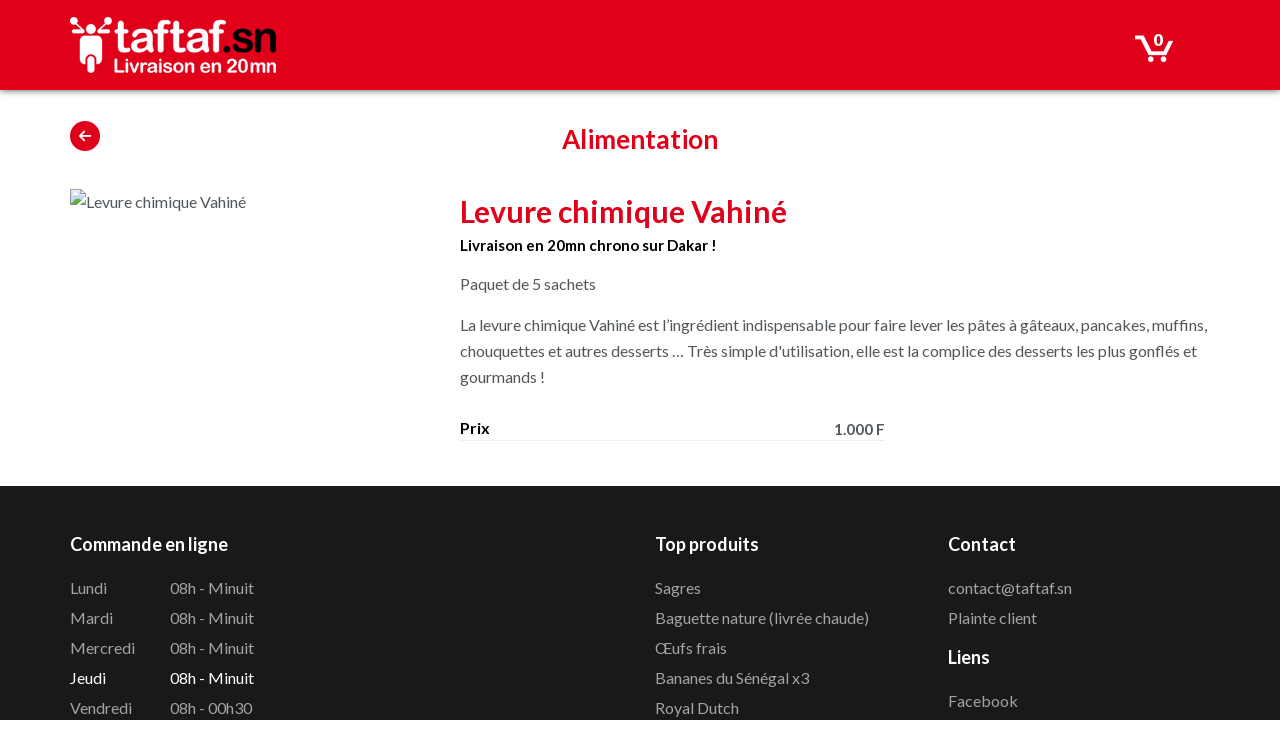

--- FILE ---
content_type: text/html; charset=UTF-8
request_url: https://www.taftaf.sn/livraison/surgele-sauce-fromage/levure-chimique-vahine.html
body_size: 3024
content:
<!DOCTYPE html><html lang="fr">
<head>
	<meta charset="utf-8">
	
		<meta name="viewport" content="width=device-width, initial-scale=1.0, maximum-scale=5.0" />
	<meta name="description" content="Levure chimique Vahiné : Paquet de 5 sachets - TAFTAF.SN Livraison Dakar" />
	<meta name="author" content="TAF-TAF" />
	<meta name="format-detection" content="telephone=no">
	<meta name="theme-color" content="#e0001a" />
	
	<title>Levure chimique Vahiné - TAFTAF.SN Livraison Dakar</title>
	
	<base href="https://www.taftaf.sn/" />
	
	<link rel="manifest" href="https://www.taftaf.sn/assets/json/manifest.json">
	<link rel="shortcut icon" href="assets/images/favicon.png" type="image/x-icon">
	<link rel="apple-touch-icon" href="assets/images/icon-512.png">
	
	<meta property="og:title" content="Levure chimique Vahiné - TAF-TAF" />
	<meta property="og:type" content="website" />
	<meta property="og:url" content="https://www.taftaf.sn/livraison/surgele-sauce-fromage/levure-chimique-vahine.html" />
	<meta property="og:image" content="https://www.yumyum.sn/upload/images/cache/product/516/450x450/levure-chimique-vahine.jpg" />	<meta property="og:description" content="La levure chimique Vahiné est l’ingrédient indispensable pour faire lever les pâtes à gâteaux, pancakes, muffins, chouquettes et autres desserts … Très simple d'utilisation, elle est la complice des desserts les plus gonflés et gourmands !" />
	<meta property="og:locale" content="fr_FR" />
	<meta property="og:site_name" content="TAF-TAF" />
	
	<link href="https://www.taftaf.sn/assets/css/bootstrap.min.css" rel="stylesheet" type="text/css" media="screen" />
<link href="https://www.taftaf.sn/assets/css/custom.css" rel="stylesheet" type="text/css" media="screen" />
<link href="https://www.taftaf.sn/assets/css/responsive.css" rel="stylesheet" type="text/css" media="screen" />
	
</head>
<body>
	
	<!--	 Google Tag Manager (noscript) 
	<noscript><iframe src="https://www.googletagmanager.com/ns.html?id=GTM-PT3X3C7"
	height="0" width="0" style="display:none;visibility:hidden"></iframe></noscript>
	 End Google Tag Manager (noscript) -->
		
	<noscript>
        <div class="alert warning">
            <i class="fa fa-times-circle"></i> You seem to have Javascript disabled. This website needs javascript in order to function properly!
        </div>
    </noscript>
    	
	<!--[if lte IE 8]>
         <div class="alert error">
        	You are using an <strong>outdated</strong> browser. Please 
        	<a href="http://windows.microsoft.com/en-us/internet-explorer/download-ie">upgrade your browser</a> 
            to improve your experience.
		</div>
    <![endif]-->
	
	<div id="popup-wrap"><div class="popup-close"></div><div id="popup"></div></div>	
    <div id="masthead" class="menu navbar navbar-static-top header-logo-left-menu-right oxy-mega-menu navbar-sticky text-none category-header" role="banner">
        <div class="container">
			
            <div>
				<span id="mobile-cart" class="ajax" data-entity="cart">0</span><a href="https://www.taftaf.sn/" class="navbar-brand"><img src="assets/images/logo.png" alt="TAF-TAF - Livraison Dakar" /></a><a href="livraison/surgele-sauce-fromage.html#p516" aria-label="Bouton retour"><i class="fa fa-arrow-left"></i></a>            </div>
				
			
        </div>
		
    </div>
		
	
	<div id="content" role="main">
<section class="product">
	
	<div class="container">
		<div class="row"><div class="col-xs-12"><h2 class="category-title"><a href="livraison/surgele-sauce-fromage.html#p516" aria-label="Bouton retour"><i class="fa fa-arrow-left"></i><a href="livraison/surgele-sauce-fromage.html#p516">Alimentation</a></h2></div></div><div class="row"><div class="col-sm-5 col-md-4"><img src="https://www.yumyum.sn/upload/images/cache/product/516/450x450/levure-chimique-vahine.jpg" width="450" height="450" alt="Levure chimique Vahiné" /><div class="mobile-on"></div></div><div class="col-sm-7 col-md-8"><div class="row"><div class="col-sm-12"><h1>Levure chimique Vahiné</h1><h2 class="baseline">Livraison en 20mn chrono sur Dakar !</h2><p>Paquet de 5 sachets</p><p>La levure chimique Vahiné est l’ingrédient indispensable pour faire lever les pâtes à gâteaux, pancakes, muffins, chouquettes et autres desserts … Très simple d'utilisation, elle est la complice des desserts les plus gonflés et gourmands !</p></div></div><div class="row price"><div class="col-md-7 col-sm-6"><div class="product-price">Prix<span>1.000&nbsp;F</span></div></div><div class="col-md-4 col-md-offset-1 col-sm-6 col-xs-12"><div class="mobile-off"></div></div></div></div>		</div>
	
	</div>
	
</section>

	<footer>
		<div class="container">
			<div class="row">
				
				<div class="col-sm-6">
					<h3>Commande en ligne</h3>
					<ul class="timetable">
						<li><span>Lundi</span><span>08h&nbsp;-&nbsp;Minuit</span></li><li><span>Mardi</span><span>08h&nbsp;-&nbsp;Minuit</span></li><li><span>Mercredi</span><span>08h&nbsp;-&nbsp;Minuit</span></li><li class="highlight"><span>Jeudi</span><span>08h&nbsp;-&nbsp;Minuit</span></li><li><span>Vendredi</span><span>08h&nbsp;-&nbsp;00h30</span></li><li><span>Samedi</span><span>08h&nbsp;-&nbsp;00h30</span></li><li><span>Dimanche</span><span>08h&nbsp;-&nbsp;Minuit</span></li>					</ul>
				</div>
				
				<div class="col-sm-3"><h3>Top produits</h3><ul><li><a href="https://www.taftaf.sn/livraison/biere-vin-alcool/sagres-50cl.html">Sagres</a></li><li><a href="https://www.taftaf.sn/livraison/surgele-sauce-fromage/baguette-livree-chaude.html">Baguette nature (livrée chaude)</a></li><li><a href="https://www.taftaf.sn/livraison/surgele-sauce-fromage/oeufs-frais.html">Œufs frais</a></li><li><a href="https://www.taftaf.sn/livraison/surgele-sauce-fromage/bananes-importees-x3.html">Bananes du Sénégal x3</a></li><li><a href="https://www.taftaf.sn/livraison/biere-vin-alcool/royal-dutch.html">Royal Dutch</a></li><li><a href="https://www.taftaf.sn/livraison/biere-vin-alcool/gold-59.html">Gold 5,9%</a></li><li><a href="https://www.taftaf.sn/livraison/surgele-sauce-fromage/pack-de-casamancaise-03l.html">Pack de Casamançaise 0,33L</a></li><li><a href="https://www.taftaf.sn/livraison/ampoule-pile-entretien/terrine-au-saumon-pour-chats.html">Terrine au saumon pour chats</a></li><li><a href="https://www.taftaf.sn/livraison/biere-vin-alcool/heineken.html">Heineken</a></li><li><a href="https://www.taftaf.sn/livraison/biere-vin-alcool/desperados.html">Desperados</a></li></ul></div><div class="col-sm-3"><h3>Contact</h3><ul><li><a href="mailto:contact@taftaf.sn">contact@taftaf.sn</a></li><li><a href="https://www.yumyum.sn/plainte.html" target="_blank">Plainte client</a></li></ul><h3>Liens</h3><ul><li><a href="https://www.facebook.com/taftaf.sn/" target="_blank" rel="nofollow">Facebook</a></li><li><a href="https://www.instagram.com/taftaf.sn/" target="_blank" rel="nofollow">Instagram</a></li><li><a href="https://www.yumyum.sn/" target="_blank" rel="nofollow">yumyum.sn</a></li><li><a href="http://www.yumyum.sn/cgv.html" target="_self" rel="">CGV</a></li><li><a href="https://www.yumyum.sn/paiement.html" target="_self" rel="">Paiement</a></li><li><a href="https://www.yumyum.sn/zones-de-livraison.html" target="_self" rel="">Livraison</a></li><li><a href="https://www.yumyum.sn/securite.html" target="_self" rel="">Sécurité</a></li></ul></div>			</div>
			
			<div class="mention">
				© 2026 <a href="https://www.taftaf.sn/">TAF-TAF</a>. Tous droits réservés. 
				Powered by <a href="#" target="_blank">Webpos</a>.
			</div>
		</div>
	</footer>
</div>

<a id="back-to-top" href="#" aria-label="Retour en haut de page">
	<i class="fa fa-angle-up"></i>
</a>	

<link rel="preload" href="https://fonts.googleapis.com/css?family=Lato:300,300italic,400,400italic,700,900;subset=latin&display=swap" as="style" onload="this.onload=null;this.rel='stylesheet'">
<link rel="preload" href="https://www.taftaf.sn/assets/css/fontawesome/css/fontawesome.min.css" as="style" onload="this.onload=null;this.rel='stylesheet'">
<link rel="preload" href="https://www.taftaf.sn/assets/css/fontawesome/css/solid.min.css" as="style" onload="this.onload=null;this.rel='stylesheet'">
<link rel="preload" href="https://www.taftaf.sn/assets/css/fontawesome/css/regular.min.css" as="style" onload="this.onload=null;this.rel='stylesheet'">
<link rel="preload" href="https://www.taftaf.sn/assets/css/fontawesome/css/light.min.css" as="style" onload="this.onload=null;this.rel='stylesheet'">

<script src="https://www.taftaf.sn/assets/js/jquery-2.1.1.min.js"></script><script src="https://www.taftaf.sn/assets/js/ajax.js"></script><script src="https://www.taftaf.sn/assets/js/custom.js"></script><script src="https://www.taftaf.sn/assets/js/register-sw.js"></script><!-- Google Tag Manager -->
<!--<script>(function(w,d,s,l,i){w[l]=w[l]||[];w[l].push({'gtm.start':
new Date().getTime(),event:'gtm.js'});var f=d.getElementsByTagName(s)[0],
j=d.createElement(s),dl=l!='dataLayer'?'&l='+l:'';j.async=true;j.src=
'https://www.googletagmanager.com/gtm.js?id='+i+dl;f.parentNode.insertBefore(j,f);
})(window,document,'script','dataLayer','GTM-PT3X3C7');</script>-->
<!-- End Google Tag Manager -->

<!-- Google Analytics -->
<!--<script>
	(function(i,s,o,g,r,a,m){i['GoogleAnalyticsObject']=r;i[r]=i[r]||function(){
	(i[r].q=i[r].q||[]).push(arguments)},i[r].l=1*new Date();a=s.createElement(o),
	m=s.getElementsByTagName(o)[0];a.async=1;a.src=g;m.parentNode.insertBefore(a,m)
	})(window,document,'script','//www.google-analytics.com/analytics.js','ga');

	ga('create', 'UA-41938672-22', 'auto');
	ga('send', 'pageview');
</script>-->
<!-- End Google Analytics -->

<!-- Google tag (gtag.js) -->
<!--<script async src="https://www.googletagmanager.com/gtag/js?id=G-0DFRZRY5V4"></script>
<script>
  window.dataLayer = window.dataLayer || [];
  function gtag(){dataLayer.push(arguments);}
  gtag('js', new Date());

  gtag('config', 'G-0DFRZRY5V4');
</script>-->

	
</body>
</html>

--- FILE ---
content_type: text/css
request_url: https://www.taftaf.sn/assets/css/custom.css
body_size: 15517
content:
/* Couleurs   : Rouge : #e0001a */

#content {
    overflow: hidden;
    width: 100%;
    transition: opacity .2s;
}

.menu {
    margin-bottom: 0;
    width: 100%;
    top: 0;
    left: 0;
    border: 0;
    transition: background-color .3s,min-height .3s,box-shadow .3s;
    -webkit-transform: translate3d(0,0,0);
    transform: translate3d(0,0,0);
    -webkit-backface-visibility: hidden;
}

.text-none {
    text-transform: none!important;
}

.menu .container {
    position: relative;
}

.container, .container-fullwidth {
    position: relative;
    z-index: 3;
}

a {
    text-decoration: none;
    transition: color .2s;
}
a:hover {
    text-decoration: none;
}

img {
    max-width: 100%;
    height: auto;
}

h1, h2, h3, h4, h5, h6 {
    font-weight: 700;
    line-height: 1.5em;
}
h2 {
    font-size: 24px;
}
h3 {
    font-size: 18px;
}
h4 {
    font-size: 16px;
}

.menu .navbar-brand {
    margin-top: 0;
    margin-bottom: 0;
    margin-left: 0!important;
    position: relative;
    text-shadow: none;
    -webkit-transform: translate3d(0,0,0);
    transform: translate3d(0,0,0);
    transition: height .3s,width .3s,line-height .3s;
    white-space: nowrap;
    background-size: auto 100%;
    background-position: left;
    background-repeat: no-repeat;
    -webkit-backface-visibility: hidden;
}

.menu .navbar-brand img {
    display: inline-block;
    position: relative;
    max-height: 100%;
    margin-right: 4px;
    vertical-align: top;
    top: 50%;
    left: 0;
    -ms-transform: translateY(-50%);
    -webkit-transform: translate3d(0,-50%,0);
    transform: translate3d(0,-50%,0);
}

.btn, button {
    outline: 0;
    border: 0;
    box-shadow: none;
    text-shadow: none!important;
    transition: all .1s;
    -webkit-font-smoothing: antialiased;
}

.lead, .btn, button {
    font-weight: 400;
}

.btn:focus, .btn:active, .btn:active:focus, button:focus, button:active, button:active:focus {
    outline: none;
}

.form-control, select, textarea, input[type="text"], input[type="password"], input[type="datetime"], input[type="datetime-local"], input[type="date"], input[type="month"], input[type="time"], input[type="week"], input[type="number"], input[type="email"], input[type="url"], input[type="search"], input[type="tel"], input[type="color"], .uneditable-input {
    height: 36px;
    -webkit-appearance: none;
    -moz-appearance: none;
    text-shadow: none;
    box-shadow: none;
    font-weight: light;
    -webkit-font-smoothing: antialiased;
    border-radius: 4px;
}
.form-control:focus, .form-control:active, select:focus, select:active, textarea:focus, textarea:active, input[type="text"]:focus, input[type="text"]:active, input[type="password"]:focus, input[type="password"]:active, input[type="datetime"]:focus, input[type="datetime"]:active, input[type="datetime-local"]:focus, input[type="datetime-local"]:active, input[type="date"]:focus, input[type="date"]:active, input[type="month"]:focus, input[type="month"]:active, input[type="time"]:focus, input[type="time"]:active, input[type="week"]:focus, input[type="week"]:active, input[type="number"]:focus, input[type="number"]:active, input[type="email"]:focus, input[type="email"]:active, input[type="url"]:focus, input[type="url"]:active, input[type="search"]:focus, input[type="search"]:active, input[type="tel"]:focus, input[type="tel"]:active, input[type="color"]:focus, input[type="color"]:active, .uneditable-input:focus, .uneditable-input:active {
    outline: none;
    box-shadow: none;
}

.select-wrap:after {
    content: "\f107";
    font-family: "Font Awesome 6 Pro";
    position: absolute;
    right: 0;
    width: 30px;
    top: 0;
    line-height: 36px;
    text-align: center;
    z-index: 0;
}

.select-wrap {
    position: relative;
    display: block;
    width: 100%;
    vertical-align: middle;
}

.select-wrap select {
    background: transparent!important;
    position: relative;
    z-index: 1;
    border-radius: 0;
    border: 0;
    padding-right: 30px;
    padding-left: 16px;
    line-height: 36px;
    -webkit-appearance: none;
    -moz-appearance: none;
    appearance: none;
    text-indent: .01px;
    text-overflow: '';
    width: 100%;
}

body{font-size:16px;font-weight:400;-webkit-font-smoothing:antialiased;}body,body input,body textarea,body .btn,body button{font-family:"Lato",Open Sans,sans-serif}blockquote p{font-size:24px;font-weight:400}.hairline{font-weight:400!important}.hairline strong{font-weight:400}.light,.regular{font-weight:400!important}.bold{font-weight:500!important}.black{font-weight:400!important}h1,h2,h3,h4,h5,h6{font-weight:700;text-transform:none}.lead{font-size:21px;font-weight:300;line-height:1.75em}.lead strong{font-weight:500}#masthead .menu,#masthead.menu,#navbar-slide.menu{font-weight:700;font-size:21px}#masthead .menu .dropdown-menu,#masthead.menu .dropdown-menu,#navbar-slide.menu .dropdown-menu{font-size:16px}.menu .navbar-brand{font-weight:300;font-size:24px}.post-head h1{font-size:40px;font-weight:400}.post-head h2{font-size:32px;font-weight:400}.post-head .lead,.post-details,.post-details a,.post-details i{color:#959494}.post-details a:hover{color:#fff}.post-details span{border-color:rgba(0,0,0,.1)}.post-title span{color:#959494}.post-body{font-size:18px;font-weight:300}.post-extras,.post-extras a{color:#959494}.post-extras a:hover{color:#fff}.post-tags a,.post-share ul.social-icons li a{border-radius:0;box-shadow:0 0 0 1px rgba(0,0,0,.1);color:#51575b}.post-tags a:hover,.post-share ul.social-icons li a:hover{box-shadow:0 0 0 1px #fff;color:#fff}.post-tags a:hover i,.post-share ul.social-icons li a:hover i{color:#fff!important}.btn,button,input[type="submit"],.button{border-radius:0;font-size:16px}.btn.btn-lg,button.btn-lg,input[type="submit"].btn-lg,.button.btn-lg{border-radius:0;font-size:20px}.btn.btn-sm,button.btn-sm,input[type="submit"].btn-sm,.button.btn-sm{border-radius:0;font-size:14px}.portfolio-title,.pager li>a,.pager li>span{border-radius:0}.form-control,select,textarea,input[type="text"],input[type="password"],input[type="datetime"],input[type="datetime-local"],input[type="date"],input[type="month"],input[type="time"],input[type="week"],input[type="number"],input[type="email"],input[type="url"],input[type="search"],input[type="tel"],input[type="color"],.uneditable-input,.select-wrap{font-size:16px;border-radius:0}.widget_tag_cloud ul li a,.tag-list-inline li span,.tag-list-lg li span,.tag-list-sm li span{border-radius:0}.skills-list li:before{color:#fff}.map-marker-label{font-size:16px;font-weight:400}.navbar-brand{padding:0;line-height:120px;height:120px}.logo-navbar .nav>li>a{padding-top:48px;padding-bottom:48px;line-height:24px}.logo-navbar .nav>li>a:before{margin-bottom:-26px}.logo-navbar .nav>li.active>a:before,.logo-navbar .nav>li>a:hover:before,.logo-navbar .nav>li.current-page-parent>a:before,.logo-navbar .nav>li.current-menu-parent>a:before,.logo-navbar .nav>li.current-page-ancestor>a:before,.logo-navbar .nav>li.current-menu-ancestor>a:before{opacity:1;margin-bottom:-24px}#masthead.navbar{min-height:120px}.navbar-toggle{margin-top:52px;margin-bottom:52px}#masthead .dropdown-menu{min-width:220px}@media (min-width:992px){#masthead.navbar-scrolled{min-height:120px}#masthead.navbar-scrolled .navbar-brand{line-height:120px;height:120px}#masthead.navbar-scrolled .logo-navbar .navbar-nav>li>a,#masthead.navbar-scrolled .logo-navbar .navbar-text,#masthead.navbar-scrolled .logo-navbar .sidebar-widget{padding-top:48px;padding-bottom:48px}.navbar-scrolled .navbar-toggle{margin-top:52px;margin-bottom:52px}#masthead .logo-navbar .search-close{top:0;height:120px;width:120px}#masthead .logo-navbar .form-control{height:119px}#masthead.navbar-scrolled .logo-navbar .menu-sidebar .search-close{top:0;height:120px;width:120px}#masthead.navbar-scrolled .logo-navbar .form-control{height:120px}.logo-navbar .navbar-text,.logo-navbar .sidebar-widget{line-height:24px;padding-top:48px;padding-bottom:48px}.transparent-header #content{margin-top:-120px;display:inline-block;vertical-align:top}.transparent-header #content.layout-boxed{display:inline-block}.transparent-header.layout-boxed #content{display:block}.transparent-header.transparent-menu-below #content{margin-top:-170px}.transparent-topbar #content{margin-top:-156px}.transparent-topbar.transparent-menu-below #content{margin-top:-206px}}#navbar-slide{width:270px}#navbar-slide .navbar-nav{max-height:600px}#navbar-slide .navbar-brand{height:120px}.slide-on #masthead,.slide-on #content,.slide-on #navbar-slide,.slide-on .top-bar{-ms-transform:translateX(-270px);-webkit-transform:translateX(-270px);transform:translateX(-270px)}@media (max-width:991px){#navbar-slide .navbar-nav{max-height:60%}}.btn i,button i,.button i{color:inherit!important}.btn-default{background:#4D4A51!important;color:#fff!important}.btn-default:hover{background:rgba(77,74,81,.9)!important}.btn-warning{background:rgba(0,0,0,.64)!important;color:#fff!important}.btn-warning:hover{background:rgba(0,0,0,.54)!important}.btn-danger{background:#E85543!important;color:#fff!important}.btn-danger:hover{background:rgba(232,85,67,.9)!important}.btn-success{background:#008D7D!important;color:#fff!important}.btn-success:hover{background:rgba(0,141,125,.9)!important}.btn-info{background:#78A2BB!important;color:#fff!important}.btn-info:hover{background:rgba(120,162,187,.9)!important}.panel-default .panel-heading{background:#4D4A51!important}.panel-default .panel-heading a,.panel-default .panel-heading a:hover{color:#fff!important}.panel-default .panel-title{color:#fff!important}.panel-warning .panel-heading{background:rgba(0,0,0,.64)!important}.panel-warning .panel-heading a,.panel-warning .panel-heading a:hover{color:#fff!important}.panel-warning .panel-title{color:#fff!important}.panel-danger .panel-heading{background:#E85543!important}.panel-danger .panel-heading a,.panel-danger .panel-heading a:hover{color:#fff!important}.panel-danger .panel-title{color:#fff!important}.panel-success .panel-heading{background:#008D7D!important}.panel-success .panel-heading a,.panel-success .panel-heading a:hover{color:#fff!important}.panel-success .panel-title{color:#fff!important}.panel-info .panel-heading{background:#78A2BB!important}.panel-info .panel-heading a,.panel-info .panel-heading a:hover{color:#fff!important}.panel-info .panel-title,.alert-warning{color:#fff!important}.alert-warning{background:rgba(0,0,0,.64)}.alert-warning a{color:#fff!important;text-decoration:underline}.alert-warning .btn,.alert-warning .button{background:rgba(0,0,0,.64)!important;color:#fff!important;text-decoration:none;border:1px solid #fff}.alert-warning .close,.alert-danger{color:#fff!important}.alert-danger{background:#E85543}.alert-danger a{color:#fff!important;text-decoration:underline}.alert-danger .btn,.alert-danger .button{background:#E85543!important;color:#fff!important;text-decoration:none;border:1px solid #fff}.alert-danger .close,.alert-success{color:#fff!important}.alert-success{background:#008D7D}.alert-success a{color:#fff!important;text-decoration:underline}.alert-success .btn,.alert-success .button{background:#008D7D!important;color:#fff!important;text-decoration:none;border:1px solid #fff}.alert-success .close,.alert-info{color:#fff!important}.alert-info{background:#78A2BB}.alert-info a{color:#fff!important;text-decoration:underline}.alert-info .btn,.alert-info .button{background:#78A2BB!important;color:#fff!important;text-decoration:none;border:1px solid #fff}.alert-info .close{color:#fff!important}.progress-bar-default{box-shadow:none;background:#4D4A51}.progress-bar-default span{color:#fff}.progress-bar-default.progress-striped .progress-bar,.progress-striped .progress-bar-default{background-color:#4D4A51;background-image:linear-gradient(45deg,rgba(255,255,255,.15)25%,rgba(0,0,0,0)25%,rgba(0,0,0,0)50%,rgba(255,255,255,.15)50%,rgba(255,255,255,.15)75%,rgba(0,0,0,0)75%,rgba(0,0,0,0))}.progress-bar-warning{background:rgba(0,0,0,.64);box-shadow:none}.progress-bar-warning span{color:#fff}.progress-bar-warning.progress-striped .progress-bar,.progress-striped .progress-bar-warning{background-color:rgba(0,0,0,.64);background-image:linear-gradient(45deg,rgba(255,255,255,.15)25%,rgba(0,0,0,0)25%,rgba(0,0,0,0)50%,rgba(255,255,255,.15)50%,rgba(255,255,255,.15)75%,rgba(0,0,0,0)75%,rgba(0,0,0,0))}.progress-bar-danger{box-shadow:none;background:#E85543}.progress-bar-danger span{color:#fff}.progress-bar-danger.progress-striped .progress-bar,.progress-striped .progress-bar-danger{background-color:#E85543;background-image:linear-gradient(45deg,rgba(255,255,255,.15)25%,rgba(0,0,0,0)25%,rgba(0,0,0,0)50%,rgba(255,255,255,.15)50%,rgba(255,255,255,.15)75%,rgba(0,0,0,0)75%,rgba(0,0,0,0))}.progress-bar-success{box-shadow:none;background:#008D7D}.progress-bar-success span{color:#fff}.progress-bar-success.progress-striped .progress-bar,.progress-striped .progress-bar-success{background-color:#008D7D;background-image:linear-gradient(45deg,rgba(255,255,255,.15)25%,rgba(0,0,0,0)25%,rgba(0,0,0,0)50%,rgba(255,255,255,.15)50%,rgba(255,255,255,.15)75%,rgba(0,0,0,0)75%,rgba(0,0,0,0))}.progress-bar-info{box-shadow:none;background:#78A2BB}.progress-bar-info span{color:#fff}.progress-bar-info.progress-striped .progress-bar,.progress-striped .progress-bar-info{background-color:#78A2BB;background-image:linear-gradient(45deg,rgba(255,255,255,.15)25%,rgba(0,0,0,0)25%,rgba(0,0,0,0)50%,rgba(255,255,255,.15)50%,rgba(255,255,255,.15)75%,rgba(0,0,0,0)75%,rgba(0,0,0,0))}.figure-overlay{background-color:rgba(0,0,0,.8);color:#fff}.figure-overlay .figure-caption{color:#fff}.figure-overlay .figure-caption h1,.figure-overlay .figure-caption h2,.figure-overlay .figure-caption h3,.figure-overlay .figure-caption h4,.figure-overlay .figure-caption h5,.figure-overlay .figure-caption i,.figure-overlay .figure-caption a{color:inherit!important}.figure-overlay .figure-caption small{color:rgba(255,255,255,.8)!important}.figure-overlay .figure-caption .btn{background:#fff!important;color:rgba(0,0,0,.8)!important}.figure-overlay .figure-caption .btn:hover{background:rgba(255,255,255,.8)!important}.figure-overlay .figure-caption i{font-size:21px}.fade-none.figcaption-top .figure-overlay{background:linear-gradient(to bottom,rgba(0,0,0,.8)60%,rgba(0,0,0,0)100%)}.fade-none.figcaption-bottom .figure-overlay{background:linear-gradient(to bottom,rgba(0,0,0,0)60%,#000 100%)}.mfp-bg{background:rgba(48,40,64,.9)}.mfp-image-holder .mfp-close,.mfp-iframe-holder .mfp-close{background-color:rgba(48,40,64,.9)!important;color:#fff}.mfp-counter,.mfp-preloader{color:rgba(48,40,64,.9)}button.mfp-arrow{background:rgba(48,40,64,.9)!important}.mfp-title{color:rgba(207,215,191,.9)}.mfp-arrow:before{color:#fff}.go-top{background:#202628!important}.go-top i{color:#fff}.carousel-control,.carousel-caption,.carousel-caption h3{color:#fff!important;text-shadow:1px 1px 0 rgba(0,0,0,.2)}.carousel-indicators li{background:rgba(0,0,0,.2);border-color:transparent}.carousel-indicators li.active{background:#fff;border-color:#fff}.flex-direction-nav a{color:#fff!important;text-shadow:none;background:rgba(0,0,0,.2)}.flex-control-nav a{background:rgba(0,0,0,.2);box-shadow:0 0 0 3px rgba(0,0,0,.2)}.flex-control-nav a.flex-active{background:#fff}.flexslider figcaption{background:rgba(0,0,0,.2)}.flexslider figcaption h3,.flexslider figcaption p{color:#fff}.ls-fullwidth .ls-nav-prev:after,.ls-fullwidth .ls-nav-next:after{color:#fff!important;text-shadow:1px 1px 0 rgba(0,0,0,.2)}.gform_wrapper .gfield_required.gfield_error,.gform_wrapper .gfield_error .gfield_label,.gform_wrapper .gfield_contains_required.gfield_error{color:#E85543}.gform_wrapper .gfield_error input,.gform_wrapper .gfield_error select,.gform_wrapper .gfield_error textarea{border-color:#E85543}.validation_error{background:#E85543;color:#fff;border-radius:0}.validation_error hr{border-top-color:#E85543}.validation_error .alert-link{color:#e6e6e6}.select2-container{background:rgba(0,0,0,.02);border-radius:0}.select2-container .select2-choice{color:#3c3c3c}.select2-container .select2-choice .select2-arrow b:after{color:#3c3c3c}.select2-drop-active{background:rgba(0,0,0,.8);color:#3c3c3c;box-shadow:0 2px 4px rgba(0,0,0,.1);border:1px solid rgba(0,0,0,.1)!important}.select2-results .select2-highlighted{background-color:#fff;color:#3c3c3c}.select2-results,.select2-search{background:rgba(0,0,0,.02)}.panel-bbpress .bbp-template-notice,[role="alert"]{color:#E85543}[role="alert"].wpcf7-mail-sent-ok{color:#008D7D}.wpcf7-not-valid{border-color:#E85543!important}.table>tbody>tr.warning>td,.table>tbody>tr.warning>th,.table>tbody>tr>td.warning,.table>tbody>tr>th.warning,.table>tfoot>tr.warning>td,.table>tfoot>tr.warning>th,.table>tfoot>tr>td.warning,.table>tfoot>tr>th.warning,.table>thead>tr.warning>td,.table>thead>tr.warning>th,.table>thead>tr>td.warning,.table>thead>tr>th.warning{color:#fff;background-color:rgba(0,0,0,.64)}.table>tbody>tr.error>td,.table>tbody>tr.error>th,.table>tbody>tr>td.error,.table>tbody>tr>th.error,.table>tfoot>tr.error>td,.table>tfoot>tr.error>th,.table>tfoot>tr>td.error,.table>tfoot>tr>th.error,.table>thead>tr.error>td,.table>thead>tr.error>th,.table>thead>tr>td.error,.table>thead>tr>th.error{color:#fff;background-color:#E85543}.table>tbody>tr.info>td,.table>tbody>tr.info>th,.table>tbody>tr>td.info,.table>tbody>tr>th.info,.table>tfoot>tr.info>td,.table>tfoot>tr.info>th,.table>tfoot>tr>td.info,.table>tfoot>tr>th.info,.table>thead>tr.info>td,.table>thead>tr.info>th,.table>thead>tr>td.info,.table>thead>tr>th.info{color:#fff;background-color:#78A2BB}.table>tbody>tr.success>td,.table>tbody>tr.success>th,.table>tbody>tr>td.success,.table>tbody>tr>th.success,.table>tfoot>tr.success>td,.table>tfoot>tr.success>th,.table>tfoot>tr>td.success,.table>tfoot>tr>th.success,.table>thead>tr.success>td,.table>thead>tr.success>th,.table>thead>tr>td.success,.table>thead>tr>th.success{color:#fff;background-color:#008D7D}.has-warning .form-control{border-color:rgba(0,0,0,.64)}.has-error .form-control{border-color:#E85543}.has-success .form-control{border-color:#fff}.has-info .form-control{border-color:#78A2BB}.post-grid{background-color:#fff;border-color:rgba(0,0,0,.1)}.post-grid .post-grid-content-title a{color:#fff}.post-grid:hover .post-grid-content-title a{color:#fff}.post-grid blockquote p{font-size:19.2px}.post-grid .post-grid-content-footer,.post-grid blockquote footer{border-top-color:rgba(0,0,0,.1)}.post-grid-overlay{background-color:rgba(0,0,0,.8)}.post-grid-overlay .post-grid-content-title,.post-grid-overlay .post-grid-content-footer,.post-grid-overlay blockquote p,.post-grid-overlay blockquote footer{color:#fff}.post-grid-overlay .post-grid-content{background:rgba(0,0,0,.8)}.post-grid-overlay blockquote:before{color:rgba(255,255,255,.7)}.figure-caption-category a{background:rgba(204,153,0,.8);color:#fff;transition:all .2s}.figure-caption-category a:hover{background:rgba(204,153,0,.9);color:#fff}#content{background:#fff;color:#51575b}h1,h2,h3,h4,h5,h6{color:#fff}h1 small,h2 small,h3 small,h4 small,h5 small,h6 small{color:#959494}a{color:#fff}a:hover{color:#fff}small,.small,small a,.small a{color:#959494}small a:hover,.small a:hover{color:#fff}small i,.small i{color:#959494}i{color:#505050}blockquote p{font-style:italic}blockquote small,blockquote footer{color:#959494}blockquote cite{color:#51575b}blockquote:before{color:rgba(81,87,91,.2)}blockquote.blockquote-simple img{border-color:rgba(0,0,0,.2)}hr{border-top-color:rgba(0,0,0,.1)}pre{background:#fff;color:#fff}.btn-primary,button,input[type="submit"]{background-color:#fff;color:#fff}.btn-primary:hover,.btn-primary:active,.btn-primary:focus,button:hover,button:active,button:focus,input[type="submit"]:hover,input[type="submit"]:active,input[type="submit"]:focus{background-color:#a37a00;color:#fff}.btn-link{background:0 0;color:#fff;text-decoration:none;box-shadow:0 0 0 1px #fff inset}.btn-link:hover{text-decoration:none;background-color:#fff;color:#fff;box-shadow:0 0 0 1px #fff inset}.open .dropdown-toggle.btn-primary{background-color:#fff;color:#fff}.btn-group .dropdown-menu{background-color:#fff}.btn-group .dropdown-menu>li>a{color:#fff;box-shadow:0 -1px 0 #b38600}.btn-group .dropdown-menu>li:first-child>a{box-shadow:none}.btn-group .dropdown-menu>li>a:hover{background:#f0b400}.label-primary{background:#fff;color:#fff}.label-primary a{color:#fff}select,textarea,input[type="text"],input[type="password"],input[type="datetime"],input[type="datetime-local"],input[type="date"],input[type="month"],input[type="time"],input[type="week"],input[type="number"],input[type="email"],input[type="url"],input[type="search"],input[type="tel"],input[type="color"],.uneditable-input{background-color:rgba(0,0,0,.02);color:#3c3c3c;border-color:rgba(0,0,0,.1)}.select-wrap,.form-control{background-color:rgba(0,0,0,.02);border-color:rgba(0,0,0,.1)}.form-control{color:#3c3c3c}select:-moz-placeholder,textarea:-moz-placeholder,input[type="text"]:-moz-placeholder,input[type="password"]:-moz-placeholder,input[type="datetime"]:-moz-placeholder,input[type="datetime-local"]:-moz-placeholder,input[type="date"]:-moz-placeholder,input[type="month"]:-moz-placeholder,input[type="time"]:-moz-placeholder,input[type="week"]:-moz-placeholder,input[type="number"]:-moz-placeholder,input[type="email"]:-moz-placeholder,input[type="url"]:-moz-placeholder,input[type="search"]:-moz-placeholder,input[type="tel"]:-moz-placeholder,input[type="color"]:-moz-placeholder,.uneditable-input:-moz-placeholder,.select-wrap:-moz-placeholder,.form-control:-moz-placeholder,select::-moz-placeholder,textarea::-moz-placeholder,input[type="text"]::-moz-placeholder,input[type="password"]::-moz-placeholder,input[type="datetime"]::-moz-placeholder,input[type="datetime-local"]::-moz-placeholder,input[type="date"]::-moz-placeholder,input[type="month"]::-moz-placeholder,input[type="time"]::-moz-placeholder,input[type="week"]::-moz-placeholder,input[type="number"]::-moz-placeholder,input[type="email"]::-moz-placeholder,input[type="url"]::-moz-placeholder,input[type="search"]::-moz-placeholder,input[type="tel"]::-moz-placeholder,input[type="color"]::-moz-placeholder,.uneditable-input::-moz-placeholder,.select-wrap::-moz-placeholder,.form-control::-moz-placeholder{color:#9c9c9c}select:-ms-input-placeholder,textarea:-ms-input-placeholder,input[type="text"]:-ms-input-placeholder,input[type="password"]:-ms-input-placeholder,input[type="datetime"]:-ms-input-placeholder,input[type="datetime-local"]:-ms-input-placeholder,input[type="date"]:-ms-input-placeholder,input[type="month"]:-ms-input-placeholder,input[type="time"]:-ms-input-placeholder,input[type="week"]:-ms-input-placeholder,input[type="number"]:-ms-input-placeholder,input[type="email"]:-ms-input-placeholder,input[type="url"]:-ms-input-placeholder,input[type="search"]:-ms-input-placeholder,input[type="tel"]:-ms-input-placeholder,input[type="color"]:-ms-input-placeholder,.uneditable-input:-ms-input-placeholder,.select-wrap:-ms-input-placeholder,.form-control:-ms-input-placeholder{color:#9c9c9c}select::-webkit-input-placeholder,textarea::-webkit-input-placeholder,input[type="text"]::-webkit-input-placeholder,input[type="password"]::-webkit-input-placeholder,input[type="datetime"]::-webkit-input-placeholder,input[type="datetime-local"]::-webkit-input-placeholder,input[type="date"]::-webkit-input-placeholder,input[type="month"]::-webkit-input-placeholder,input[type="time"]::-webkit-input-placeholder,input[type="week"]::-webkit-input-placeholder,input[type="number"]::-webkit-input-placeholder,input[type="email"]::-webkit-input-placeholder,input[type="url"]::-webkit-input-placeholder,input[type="search"]::-webkit-input-placeholder,input[type="tel"]::-webkit-input-placeholder,input[type="color"]::-webkit-input-placeholder,.uneditable-input::-webkit-input-placeholder,.select-wrap::-webkit-input-placeholder,.form-control::-webkit-input-placeholder{color:#9c9c9c}.form-control:focus{border-color:#fff}input[type="checkbox"],input[type="radio"]{box-shadow:none}.form-icon-group i{color:#fff}input[type="button"]{background:#fff;color:#fff}.select-wrap{background:rgba(0,0,0,.02);box-shadow:0 0 0 1px rgba(0,0,0,.1)inset}.select-wrap,.select-wrap:after{color:#3c3c3c}.table>thead{border-color:rgba(0,0,0,.1)}.table>thead>tr>th{background-color:rgba(0,0,0,.1);text-transform:uppercase;color:#51575b;}.table>tbody>tr>td,.table>tbody>tr>th,.table>tfoot>tr>td,.table>tfoot>tr>th,.table>thead>tr>td,.table>thead>tr>th{border-color:rgba(0,0,0,.1)}.table tfoot th{background-color:rgba(0,0,0,.1)}.table-hover tbody tr:hover th{background:rgba(0,0,0,.1)}.table-striped>tbody>tr:nth-child(odd)>td,.table-striped>tbody>tr:nth-child(odd)>th,.table-hover>tbody>tr:hover>td,.table-hover>tbody>tr:hover>th{background:rgba(0,0,0,.1)}#masthead{box-shadow:0 1px 0 rgba(13,14,15,.5),0 -1px 0 rgba(13,14,15,.5)}.menu{background:rgba(0,0,0,.87)}.menu,.menu .navbar-text,.menu .navbar-brand{color:#fff}.menu .navbar-brand:hover{color:#fff}.menu a{color:rgba(255,255,255,.8)}.menu a:before{height:4px}.menu .nav>li>a{color:rgba(255,255,255,.8)}.menu .nav>li>a:hover,.menu .nav>li>a:focus{color:#fff;background:0 0}.menu .nav>li>a:hover:before,.menu .nav>li>a:focus:before{opacity:1;width:100%;background-color:#fff}.menu a .menu-icon{color:inherit}.navbar-toggle{background:none!important}.navbar-toggle .icon-bar{background-color:rgba(255,255,255,.8)}.navbar-toggle:hover{background:0 0}.menu .nav>.active>a,.menu .nav>.current-menu-parent>a,.menu .nav>.current-menu-ancestor>a,.menu .nav>.current-menu-item>a,.menu .nav>.current-menu-item>a:focus,.menu .nav>.current-page-parent>a,.menu .nav>.active>a:focus,.menu .nav li.dropdown.open>.dropdown-toggle,.menu .nav li.dropdown.active>.dropdown-toggle,.menu .nav li.dropdown.open.active>.dropdown-toggle{color:#fff}.menu .nav>.active>a:after,.menu .nav>.current-menu-parent>a:after,.menu .nav>.current-menu-ancestor>a:after,.menu .nav>.current-menu-item>a:after,.menu .nav>.current-menu-item>a:focus:after,.menu .nav>.current-page-parent>a:after,.menu .nav>.active>a:focus:after,.menu .nav li.dropdown.open>.dropdown-toggle:after,.menu .nav li.dropdown.active>.dropdown-toggle:after,.menu .nav li.dropdown.open.active>.dropdown-toggle:after{border-radius:0}.menu .nav>.active>a:hover,.menu .nav>.current-menu-parent>a:hover,.menu .nav>.current-menu-ancestor>a:hover,.menu .nav>.current-menu-item>a:hover,.menu .nav>.current-menu-item>a:focus:hover,.menu .nav>.current-page-parent>a:hover,.menu .nav>.active>a:focus:hover,.menu .nav li.dropdown.open>.dropdown-toggle:hover,.menu .nav li.dropdown.active>.dropdown-toggle:hover,.menu .nav li.dropdown.open.active>.dropdown-toggle:hover{color:#fff}.menu .nav>.disabled>a{opacity:.8}.menu .dropdown-menu{background-color:rgba(68,113,122,.9);box-shadow:0 2px 4px rgba(0,0,0,.1),0 3px 0 rgba(0,0,0,.055)inset}.menu .dropdown-menu>li>a{color:#fff}.menu .dropdown-menu>li>a .menu-icon{color:inherit}.menu .dropdown-menu>li>a:hover,.menu .dropdown-menu>.active>a,.menu .dropdown-menu>.active>a:hover,.menu .dropdown-menu>.active>a:focus{color:rgba(255,255,255,.75);background:0 0}.menu .nav>li>.dropdown-menu:after,.menu .nav>li>.dropdown-menu:before{display:none}.menu .dropdown-submenu>a:after{border-left-color:#fff!important}.menu .dropdown-menu .divider{background-color:rgba(0,0,0,.055)}.nav-highlight>a,.nav-highlight-ghost>a{border-radius:0}.nav-highlight>a:after,.nav-highlight-ghost>a:after{border-radius:0}.menu .nav-highlight>a{color:rgba(0,0,0,.87)!important}.menu .nav-highlight>a:after{background:rgba(255,255,255,.8)}.menu .nav-highlight>a:hover{color:rgba(0,0,0,.87)!important}.menu .nav-highlight>a:hover:after{background:#fff}.menu .nav-highlight.active>a{color:rgba(0,0,0,.87)!important}.menu .nav-highlight.active>a:after{background:#fff}.menu .nav-highlight.active>a:hover{color:rgba(0,0,0,.87)!important}.menu .nav-highlight.active>a:hover:after{background:#fff}.menu .nav-highlight .menu-icon{color:rgba(0,0,0,.87)}.menu .nav-highlight-ghost>a{color:rgba(255,255,255,.8)}.menu .nav-highlight-ghost>a:after{border:1px solid rgba(255,255,255,.8)}.menu .nav-highlight-ghost>a:hover{color:#fff}.menu .nav-highlight-ghost>a:hover:after{border:1px solid #fff}.menu .nav-highlight-ghost.active>a{color:#fff}.menu .nav-highlight-ghost.active>a:after{border:1px solid #fff}.menu .nav-highlight-ghost.active>a:hover{color:#fff}.menu .nav-highlight-ghost.active>a:hover:after{border:1px solid #fff}.search-trigger,.search-trigger:hover{color:#fff}.search-trigger:before{border-color:#fff;color:#fff}.search-trigger:after,.top-search.active .search-trigger:before,.top-search.active .search-trigger:after{background:#fff}.header-logo-center-menu-below .container-logo,.header-logo-left-menu-below .container-logo,.header-logo-right-menu-below .container-logo,.header-logo-left-sidebar-right .container-logo{background:#303C40;box-shadow:0 1px 0 rgba(13,14,15,.5)}.header-logo-center-menu-below .navbar-brand,.header-logo-left-menu-below .navbar-brand,.header-logo-right-menu-below .navbar-brand,.header-logo-left-sidebar-right .navbar-brand{color:#fff}.header-logo-center-menu-below .navbar-brand:hover,.header-logo-left-menu-below .navbar-brand:hover,.header-logo-right-menu-below .navbar-brand:hover,.header-logo-left-sidebar-right .navbar-brand:hover{color:#fff;opacity:.9}.header-logo-center-menu-below .logo-navbar,.header-logo-left-menu-below .logo-navbar,.header-logo-right-menu-below .logo-navbar,.header-logo-left-sidebar-right .logo-navbar,.header-logo-center-menu-below .logo-navbar a,.header-logo-left-menu-below .logo-navbar a,.header-logo-right-menu-below .logo-navbar a,.header-logo-left-sidebar-right .logo-navbar a{color:#fff}.header-logo-center-menu-below .logo-navbar .navbar-toggle .icon-bar,.header-logo-left-menu-below .logo-navbar .navbar-toggle .icon-bar,.header-logo-right-menu-below .logo-navbar .navbar-toggle .icon-bar,.header-logo-left-sidebar-right .logo-navbar .navbar-toggle .icon-bar{background:#fff}.header-logo-center-menu-below .logo-navbar .logo-sidebar .sidebar-widget,.header-logo-center-menu-below .logo-navbar .logo-sidebar .sidebar-widget i,.header-logo-left-menu-below .logo-navbar .logo-sidebar .sidebar-widget,.header-logo-left-menu-below .logo-navbar .logo-sidebar .sidebar-widget i,.header-logo-right-menu-below .logo-navbar .logo-sidebar .sidebar-widget,.header-logo-right-menu-below .logo-navbar .logo-sidebar .sidebar-widget i,.header-logo-left-sidebar-right .logo-navbar .logo-sidebar .sidebar-widget,.header-logo-left-sidebar-right .logo-navbar .logo-sidebar .sidebar-widget i{color:#fff}.header-logo-center-menu-below .logo-navbar .search-trigger,.header-logo-center-menu-below .logo-navbar .search-trigger:hover,.header-logo-left-menu-below .logo-navbar .search-trigger,.header-logo-left-menu-below .logo-navbar .search-trigger:hover,.header-logo-right-menu-below .logo-navbar .search-trigger,.header-logo-right-menu-below .logo-navbar .search-trigger:hover,.header-logo-left-sidebar-right .logo-navbar .search-trigger,.header-logo-left-sidebar-right .logo-navbar .search-trigger:hover{color:#fff}.header-logo-center-menu-below .logo-navbar .search-trigger:before,.header-logo-left-menu-below .logo-navbar .search-trigger:before,.header-logo-right-menu-below .logo-navbar .search-trigger:before,.header-logo-left-sidebar-right .logo-navbar .search-trigger:before{border-color:#fff}.header-logo-center-menu-below .logo-navbar .search-trigger:after,.header-logo-left-menu-below .logo-navbar .search-trigger:after,.header-logo-right-menu-below .logo-navbar .search-trigger:after,.header-logo-left-sidebar-right .logo-navbar .search-trigger:after,.header-logo-center-menu-below .logo-navbar .top-search.active .search-trigger:before,.header-logo-left-menu-below .logo-navbar .top-search.active .search-trigger:before,.header-logo-right-menu-below .logo-navbar .top-search.active .search-trigger:before,.header-logo-left-sidebar-right .logo-navbar .top-search.active .search-trigger:before,.header-logo-center-menu-below .logo-navbar .top-search.active .search-trigger:after,.header-logo-left-menu-below .logo-navbar .top-search.active .search-trigger:after,.header-logo-right-menu-below .logo-navbar .top-search.active .search-trigger:after,.header-logo-left-sidebar-right .logo-navbar .top-search.active .search-trigger:after{background:#fff}.menu .sidebar-widget,.menu .sidebar-widget .sidebar-header,.menu .sidebar-widget i{color:#fff}@media (min-width:992px){.transparent-header .sticky-wrapper{background:0 0}.transparent-header #masthead:not(.navbar-scrolled){background:0 0;box-shadow:0 -1px 0 0 rgba(255,255,255,.1)inset}.transparent-header #masthead:not(.navbar-scrolled) a{color:#fff}.transparent-header #masthead:not(.navbar-scrolled).search-active{background:rgba(0,0,0,.87)!important}.transparent-header #masthead:not(.navbar-scrolled) .navbar-text,.transparent-header #masthead:not(.navbar-scrolled) .navbar-brand{color:#fff}.transparent-header #masthead:not(.navbar-scrolled) .navbar-brand:hover{color:#fff}.transparent-header #masthead:not(.navbar-scrolled) .nav>li>a{color:#fff}.transparent-header #masthead:not(.navbar-scrolled) .nav>li>a:before{background:#fff}.transparent-header #masthead:not(.navbar-scrolled) .nav>li>a:hover,.transparent-header #masthead:not(.navbar-scrolled) .nav>li>a:focus{color:#fff}.transparent-header #masthead:not(.navbar-scrolled) .nav>li>a:hover:before,.transparent-header #masthead:not(.navbar-scrolled) .nav>li>a:focus:before{background:#fff}.transparent-header #masthead:not(.navbar-scrolled) .navbar-toggle .icon-bar{background-color:#fff}.transparent-header #masthead:not(.navbar-scrolled) .nav>li>a:hover,.transparent-header #masthead:not(.navbar-scrolled) .nav>.active>a,.transparent-header #masthead:not(.navbar-scrolled) .nav>.active>a:hover,.transparent-header #masthead:not(.navbar-scrolled) .nav>.current-menu-parent>a,.transparent-header #masthead:not(.navbar-scrolled) .nav>.current-menu-ancestor>a,.transparent-header #masthead:not(.navbar-scrolled) .nav>.current-menu-item>a,.transparent-header #masthead:not(.navbar-scrolled) .nav>.current-menu-item>a:hover,.transparent-header #masthead:not(.navbar-scrolled) .nav>.current-menu-item>a:focus,.transparent-header #masthead:not(.navbar-scrolled) .nav>.active>a:focus,.transparent-header #masthead:not(.navbar-scrolled) .nav li.dropdown.open>.dropdown-toggle,.transparent-header #masthead:not(.navbar-scrolled) .nav li.dropdown.active>.dropdown-toggle,.transparent-header #masthead:not(.navbar-scrolled) .nav li.dropdown.open.active>.dropdown-toggle{color:#fff}.transparent-header #masthead:not(.navbar-scrolled) .dropdown-menu li a{color:#fff}.transparent-header #masthead:not(.navbar-scrolled) .dropdown-menu li>a:hover,.transparent-header #masthead:not(.navbar-scrolled) .dropdown-menu .active>a,.transparent-header #masthead:not(.navbar-scrolled) .dropdown-menu .active>a:hover,.transparent-header #masthead:not(.navbar-scrolled) .dropdown-menu .active>a:focus{color:rgba(255,255,255,.75)}.transparent-header #masthead:not(.navbar-scrolled) .search-trigger:before{border-color:#fff}.transparent-header #masthead:not(.navbar-scrolled) .search-trigger:after{background:#fff}.transparent-header #masthead:not(.navbar-scrolled) .top-search.active .search-trigger:before{border-color:rgba(255,255,255,.8)}.transparent-header #masthead:not(.navbar-scrolled) .top-search.active .search-trigger:after{background:rgba(255,255,255,.8)}.transparent-header #masthead:not(.navbar-scrolled) .nav-highlight>a,.transparent-header #masthead:not(.navbar-scrolled) .nav-highlight.active>a{color:#000!important}.transparent-header #masthead:not(.navbar-scrolled) .nav-highlight>a:after,.transparent-header #masthead:not(.navbar-scrolled) .nav-highlight.active>a:after{background:#fff!important}.transparent-header #masthead:not(.navbar-scrolled) .nav-highlight>a:hover,.transparent-header #masthead:not(.navbar-scrolled) .nav-highlight.active>a:hover{color:#000!important}.transparent-header #masthead:not(.navbar-scrolled) .nav-highlight>a:hover:after,.transparent-header #masthead:not(.navbar-scrolled) .nav-highlight.active>a:hover:after{background:#fff!important}.transparent-header #masthead:not(.navbar-scrolled) .nav-highlight>a .menu-icon,.transparent-header #masthead:not(.navbar-scrolled) .nav-highlight.active>a .menu-icon{color:#fff!important}.transparent-header #masthead:not(.navbar-scrolled) .nav-highlight-ghost>a,.transparent-header #masthead:not(.navbar-scrolled) .nav-highlight-ghost.active>a{color:#fff}.transparent-header #masthead:not(.navbar-scrolled) .nav-highlight-ghost>a:after,.transparent-header #masthead:not(.navbar-scrolled) .nav-highlight-ghost.active>a:after{border:1px solid #fff}.transparent-header #masthead:not(.navbar-scrolled) .nav-highlight-ghost>a:hover,.transparent-header #masthead:not(.navbar-scrolled) .nav-highlight-ghost.active>a:hover{color:#fff!important}.transparent-header #masthead:not(.navbar-scrolled) .nav-highlight-ghost>a:hover:after,.transparent-header #masthead:not(.navbar-scrolled) .nav-highlight-ghost.active>a:hover:after{border-color:#fff!important}.transparent-header #masthead:not(.navbar-scrolled).header-logo-center-menu-below .container-logo,.transparent-header #masthead:not(.navbar-scrolled).header-logo-left-menu-below .container-logo,.transparent-header #masthead:not(.navbar-scrolled).header-logo-right-menu-below .container-logo,.transparent-header #masthead:not(.navbar-scrolled).header-logo-left-sidebar-right .container-logo{background:0 0;box-shadow:0 -1px 0 0 rgba(255,255,255,.1)inset}.transparent-header #masthead:not(.navbar-scrolled) .navbar-brand,.transparent-header #masthead:not(.navbar-scrolled) .logo-navbar,.transparent-header #masthead:not(.navbar-scrolled) .logo-navbar .logo-sidebar .sidebar-widget,.transparent-header #masthead:not(.navbar-scrolled) .logo-navbar .logo-sidebar .sidebar-widget i{color:#fff}.transparent-header #masthead:not(.navbar-scrolled) .logo-navbar .search-trigger,.transparent-header #masthead:not(.navbar-scrolled) .logo-navbar .search-trigger:hover{color:#fff}.transparent-header #masthead:not(.navbar-scrolled) .logo-navbar .search-trigger:before{border-color:#fff}.transparent-header #masthead:not(.navbar-scrolled) .logo-navbar .search-trigger:after,.transparent-header #masthead:not(.navbar-scrolled) .logo-navbar .top-search.active .search-trigger:before,.transparent-header #masthead:not(.navbar-scrolled) .logo-navbar .top-search.active .search-trigger:after{background:#fff}.transparent-header .top-bar{box-shadow:0 -1px 0 0 rgba(255,255,255,.1)inset;background:0 0;color:#fff}.transparent-header .top-bar a{color:#fff}.transparent-header .top-bar a:hover{color:#fff}.transparent-header .top-bar i,.transparent-header .top-bar li i,.transparent-header .top-bar li a i{color:#fff}.transparent-header .top-bar .sidebar-widget{border-color:rgba(255,255,255,.1)}.transparent-header .top-bar .widget_wpml_language_selector li:before{background:rgba(255,255,255,.1)}.transparent-header .top-bar .widget_recent_entries li,.transparent-header .top-bar .widget_recent_comments li,.transparent-header .top-bar .widget_archive li,.transparent-header .top-bar .widget_categories li,.transparent-header .top-bar .widget_meta li,.transparent-header .top-bar .widget_pages li,.transparent-header .top-bar .widget_twitter li,.transparent-header .top-bar .widget_nav_menu li,.transparent-header .top-bar .widget_rss li{border-color:rgba(255,255,255,.1)}.transparent-header .top-bar .search-trigger:before{border-color:#fff;color:#fff}.transparent-header .top-bar .search-trigger:after,.transparent-header .top-bar .top-search.active .search-trigger:before,.transparent-header .top-bar .top-search.active .search-trigger:after{background:#fff}}.menu-item-object-oxy_mega_menu{color:rgba(255,255,255,.75)}.menu-item-object-oxy_mega_menu .dropdown-menu>li>ul>li>a{color:#fff}.menu-item-object-oxy_mega_menu .dropdown-menu>li>ul>li>a:hover{color:rgba(255,255,255,.75)}.menu-item-object-oxy_mega_menu .dropdown-menu>li>ul>li.current-menu-item>a{color:rgba(255,255,255,.75)}.menu-item-object-oxy_mega_menu .dropdown-menu>li>p{border-bottom-color:rgba(0,0,0,.055)}.menu-item-object-oxy_mega_menu .dropdown-menu>li:before{background:rgba(0,0,0,.055)}#navbar-slide .form-control{color:#fff}@media (max-width:991px){.menu .navbar-collapse{box-shadow:inset 0 1px 0 rgba(0,0,0,.055)}.menu .nav>li>a{border-radius:0}.menu .open .dropdown-menu{background:rgba(68,113,122,.9);border-radius:0;box-shadow:none}.menu .open .dropdown-menu>li>a{border-radius:0}.menu .open .dropdown-menu>li>a:hover,.menu .open .dropdown-menu>li>a:focus,.menu .open .dropdown-menu>li.active>a{color:rgba(255,255,255,.75)}.dropdown-submenu>a:after{border-left-color:transparent!important;border-top-color:#fff!important}.menu-item-object-oxy_mega_menu .dropdown-menu>li>ul>li>a:hover{color:rgba(255,255,255,.75)}.menu-item-object-oxy_mega_menu .dropdown-menu>li:before{display:none}.nav-highlight>a{color:rgba(255,255,255,.8)!important}.nav-highlight>a:after{background:0 0}.nav-highlight>a:hover{color:rgba(255,255,255,.8)!important}.nav-highlight>a:hover:after{background:0 0}.transparent-header .navbar-collapse{background:rgba(0,0,0,.95)!important}.menu-sidebar{border-top:1px solid rgba(255,255,255,.075)}}.pagination>li>a,.pagination>li>span{background:#fff;color:#fff}.pagination>li:first-child>a,.pagination>li:first-child>span{border-bottom-left-radius:0;border-top-left-radius:0}.pagination>li:last-child>a,.pagination>li:last-child>span{background:#fff;color:#fff;border-bottom-right-radius:0;border-top-right-radius:0}.pagination>li>a:hover,.pagination>li>a:focus,.pagination>li>span:hover,.pagination>li>span:focus{background:#a37a00;color:#fff}.pagination>.active>a,.pagination>.active>a:hover,.pagination>.active>a:focus,.pagination>.active>span,.pagination>.active>span:hover,.pagination>.active>span:focus{background:#a37a00}.pagination>.active>a i,.pagination>.active>a:hover i,.pagination>.active>a:focus i,.pagination>.active>span i,.pagination>.active>span:hover i,.pagination>.active>span:focus i{color:#fff}.pagination>li:first-child i,.pagination>li:last-child i{color:#fff}.pagination>.disabled>span,.pagination>.disabled span:hover,.pagination>.disabled>a,.pagination>.disabled a:hover{background:#fff;color:#fff}.pagination>.disabled>span i,.pagination>.disabled span:hover i,.pagination>.disabled>a i,.pagination>.disabled a:hover i{color:#fff}.box-inner{background-color:rgba(0,0,0,.1)}.pager>li>a{background:#fff;color:#fff}.pager>li>a i{color:#fff}.pager li>a:hover,.pager li>a:focus{background-color:#a37a00;color:#fff}.tooltip-inner{background-color:#fff;color:#fff}.tooltip.in{opacity:1}.tooltip.top .tooltip-arrow{border-top-color:#fff}.tooltip.right .tooltip-arrow{border-right-color:#fff}.tooltip.left .tooltip-arrow{border-left-color:#fff}.tooltip.bottom .tooltip-arrow{border-bottom-color:#fff}.jumbotron{background:rgba(0,0,0,.1)}.progress,.progress .progress-bar{border-radius:0}.progress-bar-primary{background:#fff;box-shadow:none}.progress-bar-primary span{color:#fff}.progress-bar-primary.progress-striped .progress-bar,.progress-striped .progress-bar-primary{background-color:#fff;background-image:linear-gradient(45deg,rgba(255,255,255,.15)25%,rgba(0,0,0,0)25%,rgba(0,0,0,0)50%,rgba(255,255,255,.15)50%,rgba(255,255,255,.15)75%,rgba(0,0,0,0)75%,rgba(0,0,0,0));background-size:40px 40px}.badge{background:#fff;color:#fff}.nav-tabs{border-color:rgba(0,0,0,.1)}.nav-tabs>li>a{border-top-left-radius:0;border-top-right-radius:0}.nav-tabs>li>a:hover{border-color:rgba(0,0,0,.1)rgba(0,0,0,.1)#fff;background:0 0}.nav-tabs>li.active>a,.nav-tabs>li.active>a:hover,.nav-tabs>li.active a:focus{border-top-color:rgba(0,0,0,.1);border-left-color:rgba(0,0,0,.1);border-right-color:rgba(0,0,0,.1)}.tab-content{background:#fff;border-left:1px solid rgba(0,0,0,.1);border-right:1px solid rgba(0,0,0,.1);border-bottom:1px solid rgba(0,0,0,.1)}.tabs-below .nav-tabs{border-top:1px solid rgba(0,0,0,.1)}.tabs-below .nav-tabs>li>a{border-top-left-radius:0;border-top-right-radius:0;border-bottom-left-radius:0;border-bottom-right-radius:0}.tabs-below .nav-tabs>li.active>a,.tabs-below .nav-tabs>li>a:hover{border-bottom-color:rgba(0,0,0,.1);border-top:0}.tabs-below .tab-content{border-top:1px solid rgba(0,0,0,.1)}.nav-pills>li>a .badge{background:#fff;color:#fff}.nav-pills>li.active>a,.nav-pills>li.active>a:hover,.nav-pills>li>a:hover,.nav-pills>li>a:focus{background:#fff;color:#fff}.nav-pills>li.active>a .badge,.nav-pills>li.active>a:hover .badge,.nav-pills>li>a:hover .badge,.nav-pills>li>a:focus .badge{background:#fff;color:#fff}.nav-pills>li.active>a:hover,.nav-pills>li.active>a:hover:hover,.nav-pills>li>a:hover:hover,.nav-pills>li>a:focus:hover{color:#fff}.panel,.well{background:rgba(0,0,0,.1)}.panel-primary{border-color:rgba(0,0,0,.1)}.panel-primary .panel-heading{background:#fff}.panel-primary .panel-heading a,.panel-primary .panel-heading .panel-title{color:#fff;text-decoration:none}.panel-primary>.panel-heading+.panel-collapse .panel-body{border-top-color:#806000;background:0 0}.panel-footer{background:#e6ac00;border-color:#b38600}.panel .table{box-shadow:0 0 0 1px rgba(0,0,0,.1)inset}.panel .table th{background:rgba(0,0,0,.1);color:#fff}.portfolio-title{background:#fff;color:#fff}.portfolio-nav svg{stroke:#51575b}.social-icons li a{background-color:#fff}.social-icons li a i{color:#fff}.social-icons li a:not([data-iconcolor]):hover{background-color:rgba(204,153,0,.8)}.social-simple li a i{color:#51575b}.post-share .social-simple li a i{color:#959494}.social-simple li a:not([data-iconcolor]):hover i{color:#fff}.divider-border-inner{background-color:#fff}#infscr-loading{background:#fff;color:#fff}.scroll-to i{color:#fff}.scroll-to:hover i{color:#fff}.map-marker-label{background:#fff;color:#51575b}.features-list-icon{background:rgba(0,0,0,.1)}.ui-datepicker{background:#fff;border:1px solid rgba(0,0,0,.1);border-radius:0}.ui-datepicker-header{background-color:rgba(0,0,0,.02);color:#3c3c3c}.ui-datepicker-today{background-color:#fff}.ui-datepicker-today a,.ui-datepicker-today a:hover{color:#fff}.ui-datepicker-calendar thead{border-bottom:1px solid rgba(0,0,0,.02)}.date-wrapper:after{color:#3c3c3c}.pace-overlay{background:#000}.pace-dot .pace-progress-inner,.pace-minimal .pace .pace-progress{background:#fff}.pace-counter .pace .pace-progress:after{color:#fff}.pricing-head,.pricing-body{background:#fff}.pricing-price{background:#fff;color:#fff}.pricing-list li{border-color:rgba(0,0,0,.1)}.pricing-item-list li h3{border-bottom-color:rgba(0,0,0,.1)}.pricing-item-list li strong{background-color:#fff;color:#fff}.pricing-item-list li.featured:before{border-color:#fff}.col-border-top{border-top-color:rgba(0,0,0,.1)}.col-border-right{border-right-color:rgba(0,0,0,.1)}.col-border-bottom{border-bottom-color:rgba(0,0,0,.1)}.col-border-left{border-left-color:rgba(0,0,0,.1)}.tag-list span{background:#fff;color:#fff}.bullet-nav li a{background-color:rgba(255,255,255,.9);box-shadow:0 0 0 3px rgba(204,153,0,.5)}.bullet-nav li a.active{background-color:rgba(204,153,0,.9);box-shadow:0 0 0 4px rgba(255,255,255,.4)}.mejs-audio{background-color:#fff;color:#fff}.mejs-container .mejs-controls .mejs-time span{color:#fff}.mejs-controls .mejs-button button:hover{background-color:transparent}.mejs-controls .mejs-time-rail .mejs-time-loaded,.mejs-controls .mejs-time-rail .mejs-time-current,.mejs-controls .mejs-horizontal-volume-slider .mejs-horizontal-volume-current{background:#fff}.post:after{background:rgba(0,0,0,.1)}.post-more-link i{color:#fff}.media-inner:after{background:rgba(0,0,0,.1)}.post .author-info,.post-list>div{border-color:rgba(0,0,0,.1)}.breadcrumb-blog a,.breadcrumb-blog .active{color:#51575b}.breadcrumb-blog a:hover{opacity:.8}.breadcrumb-blog>li+li:before{color:#51575b}.container-author{background:rgba(0,0,0,.1)}.gform_wrapper .gsection{border-color:rgba(0,0,0,.1)}.gf_progressbar{background:rgba(0,0,0,.02);border-radius:0}.gf_progressbar_percentage{background:#fff;color:#fff}.gf_page_steps{border-color:rgba(0,0,0,.1)}.sidebar-widget .post-icon{background:rgba(0,0,0,.1)}.widget_recent_entries li,.widget_recent_entries .sub-menu,.widget_recent_comments li,.widget_recent_comments .sub-menu,.widget_archive li,.widget_archive .sub-menu,.widget_categories li,.widget_categories .sub-menu,.widget_meta li,.widget_meta .sub-menu,.widget_pages li,.widget_pages .sub-menu,.widget_twitter li,.widget_twitter .sub-menu,.widget_nav_menu li,.widget_nav_menu .sub-menu,.widget_rss li,.widget_rss .sub-menu{border-color:rgba(0,0,0,.1)}.widget_recent_entries small,.widget_recent_comments small,.widget_archive small,.widget_categories small,.widget_meta small,.widget_pages small,.widget_twitter small,.widget_nav_menu small,.widget_rss small{color:#51575b}.widget_tag_cloud ul a{box-shadow:0 0 0 1px rgba(0,0,0,.1);color:#51575b}.widget_tag_cloud ul a:hover{box-shadow:0 0 0 1px #fff;color:#fff}.widget_calendar tbody a{background:#fff;color:#fff}.widget_calendar tbody a:hover{background:#a87e00;color:#fff}.widget_calendar tfoot{background:rgba(0,0,0,.1)}.widget_nav_menu .sub-menu li:before{color:rgba(0,0,0,.1)}.widget_oxy_twitter li:before{color:#fff}.top-search form{background-color:rgba(0,0,0,.87)}.top-search input{background:0 0;color:#fff}.top-search input:focus{box-shadow:none}.top-search input:-moz-placeholder,.top-search input::-moz-placeholder{color:#fff}.top-search input:-ms-input-placeholder{color:#fff}.top-search input::-webkit-input-placeholder{color:#fff}.top-bar .top-search form{background-color:#272e31}.top-bar .top-search input{background:0 0;color:#fff}.top-bar .top-search input:focus{box-shadow:none}.top-bar .top-search input:-moz-placeholder,.top-bar .top-search input::-moz-placeholder{color:#fff}.top-bar .top-search input:-ms-input-placeholder{color:#fff}.top-bar .top-search input::-webkit-input-placeholder{color:#fff}.logo-sidebar .top-search form{background-color:#303C40}.logo-sidebar .top-search input{background:0 0;color:#fff}.logo-sidebar .top-search input:focus{box-shadow:none}.logo-sidebar .top-search input:-moz-placeholder,.logo-sidebar .top-search input::-moz-placeholder{color:#fff}.logo-sidebar .top-search input:-ms-input-placeholder{color:#fff}.logo-sidebar .top-search input::-webkit-input-placeholder{color:#fff}.top-bar{background:#272e31}.top-bar,.top-bar a{color:#fff}.top-bar a:hover{color:#fff}.top-bar i,.top-bar li i,.top-bar li a i{color:#fff}.top-bar .sidebar-widget{border-color:rgba(255,255,255,.1)}.top-bar .widget_wpml_language_selector li:before{background:rgba(255,255,255,.1)}.top-bar .widget_recent_entries li,.top-bar .widget_recent_comments li,.top-bar .widget_archive li,.top-bar .widget_categories li,.top-bar .widget_meta li,.top-bar .widget_pages li,.top-bar .widget_twitter li,.top-bar .widget_nav_menu li,.top-bar .widget_rss li{border-color:rgba(255,255,255,.1)}.top-bar .search-trigger:before{border-color:#fff;color:#fff}.top-bar .search-trigger:after{background:#fff}.section-upper-footer{border-top:1px solid rgba(0,0,0,.1)}#footer{background-color:#191919;color:rgba(255,255,255,.6)}#footer h1,#footer h2,#footer h3,#footer h4,#footer h5,#footer h6,#footer strong,#footer a{color:#fff}#footer a:hover{color:#fff}#footer i{color:inherit}#footer small,#footer .widget_recent_entries small,#footer .widget_recent_comments small,#footer .widget_archive small,#footer .widget_categories small,#footer .widget_meta small,#footer .widget_pages small,#footer .widget_twitter small,#footer .widget_nav_menu small,#footer .widget_rss small{color:rgba(255,255,255,.6)}#footer .widget_recent_entries li,#footer .widget_recent_entries .sub-menu,#footer .widget_recent_comments li,#footer .widget_recent_comments .sub-menu,#footer .widget_archive li,#footer .widget_archive .sub-menu,#footer .widget_categories li,#footer .widget_categories .sub-menu,#footer .widget_meta li,#footer .widget_meta .sub-menu,#footer .widget_pages li,#footer .widget_pages .sub-menu,#footer .widget_twitter li,#footer .widget_twitter .sub-menu,#footer .widget_nav_menu li,#footer .widget_nav_menu .sub-menu,#footer .widget_rss li,#footer .widget_rss .sub-menu{border-color:rgba(255,255,255,.1)}#footer .widget_tag_cloud ul a{box-shadow:0 0 0 1px rgba(255,255,255,.6);color:rgba(255,255,255,.6)}#footer .widget_tag_cloud ul a:hover{box-shadow:0 0 0 1px #fff;color:#fff}#footer .widget_calendar tbody a{background:#fff;color:#191919}#footer .widget_calendar tbody a:hover{background:#ededed;color:#191919}#footer .widget_calendar tfoot{background:rgba(255,255,255,.1)}#footer .widget_nav_menu .sub-menu li:before{color:rgba(255,255,255,.1)}#footer .widget_oxy_twitter li:before{color:#fff}.subfooter{background-color:#000;color:rgba(255,255,255,.6)}.subfooter h1,.subfooter h2,.subfooter h3,.subfooter h4,.subfooter h5,.subfooter h6,.subfooter strong,.subfooter a{color:#fff}.subfooter a:hover{color:#fff}.subfooter i{color:inherit}.subfooter small,.subfooter .widget_recent_entries small,.subfooter .widget_recent_comments small,.subfooter .widget_archive small,.subfooter .widget_categories small,.subfooter .widget_meta small,.subfooter .widget_pages small,.subfooter .widget_twitter small,.subfooter .widget_nav_menu small,.subfooter .widget_rss small{color:rgba(255,255,255,.6)}.subfooter .widget_recent_entries li,.subfooter .widget_recent_entries .sub-menu,.subfooter .widget_recent_comments li,.subfooter .widget_recent_comments .sub-menu,.subfooter .widget_archive li,.subfooter .widget_archive .sub-menu,.subfooter .widget_categories li,.subfooter .widget_categories .sub-menu,.subfooter .widget_meta li,.subfooter .widget_meta .sub-menu,.subfooter .widget_pages li,.subfooter .widget_pages .sub-menu,.subfooter .widget_twitter li,.subfooter .widget_twitter .sub-menu,.subfooter .widget_nav_menu li,.subfooter .widget_nav_menu .sub-menu,.subfooter .widget_rss li,.subfooter .widget_rss .sub-menu{border-color:rgba(255,255,255,.1)}.subfooter .widget_tag_cloud ul a{box-shadow:0 0 0 1px rgba(255,255,255,.6);color:rgba(255,255,255,.6)}.subfooter .widget_tag_cloud ul a:hover{box-shadow:0 0 0 1px #fff;color:#fff}.subfooter .widget_calendar tbody a{background:#fff;color:#000}.subfooter .widget_calendar tbody a:hover{background:#ededed;color:#000}.subfooter .widget_calendar tfoot{background:rgba(255,255,255,.1)}.subfooter .widget_nav_menu .sub-menu li:before{color:rgba(255,255,255,.1)}.subfooter .widget_oxy_twitter li:before{color:#fff}.subfooter .star-rating{color:rgba(255,255,255,.6)}.product-title a{color:#fff}.product-title a:hover{color:#fff}.add-to-cart-button i{color:#51575b}.add-to-cart-button.loading:before{color:#51575b}.add-to-cart-button.added i{color:#fff}.add-to-cart-button.added:before{color:#fff}.product-image-overlay{color:#fff;background-color:rgba(0,0,0,.8)}.product-image-overlay h4,.product-image-overlay .star-rating{color:#fff}.product-categories{text-transform:none}.button{background:#fff;color:#fff}.button:hover{background:rgba(204,153,0,.9);color:#fff}.section-commerce .breadcrumb{background:0 0;color:#51575b}.section-commerce .breadcrumb a{color:#fff}.section-commerce .breadcrumb>li+li:before{color:#fff}.onsale{background:#fff;color:#fff}.price{color:#fff}.page-numbers a,.page-numbers span{color:#fff}.page-numbers li{background:#fff}.page-numbers .current,.page-numbers li a:hover{background:#b38600;color:#f2f2f2}#reviews input[type="submit"]{background:#fff;color:#fff}.product-category h3{background:rgba(0,0,0,.8);color:#fff}.product-category h3 small{color:#fff}.description p{font-size:21px;font-weight:300;line-height:1.75em}.product-nav a i{box-shadow:0 0 0 1px rgba(0,0,0,.1);background:rgba(0,0,0,.02);color:#3c3c3c}.product-nav a:hover i{box-shadow:0 0 0 1px #fff;color:#fff}.quantity input{box-shadow:0 0 0 1px rgba(0,0,0,.1)inset;background:rgba(0,0,0,.02);color:#3c3c3c}.quantity input:hover{box-shadow:0 0 0 1px #fff inset;color:#fff}.quantity input[type="number"]{box-shadow:0 1px 0 rgba(0,0,0,.1)inset,0 -1px 0 rgba(0,0,0,.1)inset}.entry-summary ul.social-icons li a{background:0 0;border:1px solid rgba(0,0,0,.1)}.entry-summary ul.social-icons li a i{color:#3c3c3c}.entry-summary ul.social-icons li a:hover{background:0 0;border:1px solid #fff}.entry-summary ul.social-icons li a:hover i{color:#fff}.product-images figcaption{box-shadow:none;background:rgba(0,0,0,.8)}.product-images figcaption h4 a{color:#fff}.order_details{background:rgba(0,0,0,.1)}.order_details li{border-color:rgba(26,26,26,.1)}.product-mini{color:rgba(255,255,255,.75)}.product-mini a{color:rgba(255,255,255,.8)}.mini-cart-count{background-color:#fff;color:#fff}.mini-cart-overview ul li{border-bottom-color:rgba(0,0,0,.055)}.product-details-heading{color:rgba(255,255,255,.8)}.mini-cart-overview .buttons a:first-child{box-shadow:0 0 0 1px rgba(255,255,255,.75)inset;color:rgba(255,255,255,.75)}.mini-cart-overview .buttons a:last-child{background:#fff;color:#fff}.woocommerce-invalid input,input.woocommerce-invalid,.woocommerce-invalid textarea,textarea.woocommerce-invalid{border-color:#E85543}.shipping_calculator{font-weight:400}.chosen-single,.chosen-drop{background:rgba(0,0,0,.02)!important;border-radius:0!important;border-color:rgba(0,0,0,.1)!important;color:#3c3c3c!important}.product-remove i{color:#fff}.widget_product_tag_cloud a{border-radius:0;box-shadow:0 0 0 1px rgba(0,0,0,.1);color:#51575b}.widget_product_tag_cloud a:hover{box-shadow:0 0 0 1px #fff;color:#fff}.product_list_widget li,.widget_product_categories li,.widget_product_categories .children,.widget_layered_nav li{border-color:rgba(0,0,0,.1)}.product_list_widget li a,.widget_product_categories li a,.widget_product_categories .children a,.widget_layered_nav li a{color:#fff;font-weight:400;text-transform:none}.product_list_widget li a:hover,.widget_product_categories li a:hover,.widget_product_categories .children a:hover,.widget_layered_nav li a:hover{color:#fff}.star-rating{color:#fff}.widget_price_filter .ui-slider .ui-slider-range{background:rgba(0,0,0,.1)}.widget_price_filter .ui-slider .ui-slider-handle{background:#fff}.widget_product_search form:after{color:#fff}#footer .widget_product_tag_cloud a{box-shadow:0 0 0 1px rgba(255,255,255,.6);color:rgba(255,255,255,.6)}#footer .widget_product_tag_cloud a:hover{box-shadow:0 0 0 1px #fff;color:#fff}#footer .product_list_widget li,#footer .widget_product_categories li,#footer .widget_product_categories .children,#footer .widget_layered_nav li{border-color:rgba(255,255,255,.1)}#footer .product_list_widget li a,#footer .widget_product_categories li a,#footer .widget_product_categories .children a,#footer .widget_layered_nav li a{color:#fff}#footer .product_list_widget li a:hover,#footer .widget_product_categories li a:hover,#footer .widget_product_categories .children a:hover,#footer .widget_layered_nav li a:hover{color:#fff}#footer .star-rating{color:rgba(255,255,255,.6)}#footer .widget_price_filter .ui-slider .ui-slider-range{background:rgba(255,255,255,.1)}#footer .widget_price_filter .ui-slider .ui-slider-handle{background:rgba(255,255,255,.6)}#footer .widget_product_search form:after{color:#191919}.bbp-forums-list li{border-left-color:#fff}.bbp-topic-freshness-author:after{background:#fff}.bbp-topic-permalink i{color:#fff}.panel-bbpress{background:#fff}.panel-bbpress .panel-heading{border-color:#fff}.panel-bbpress .panel-body{border-color:rgba(0,0,0,.1)}.panel-bbpress .panel-warning{color:#fff;border-color:rgba(0,0,0,.1)}.panel-bbpress .bbp-template-notice{border-color:rgba(0,0,0,.1)}.panel-bbpress .panel-footer{background:rgba(0,0,0,.1);border-color:rgba(0,0,0,.1)}.label-bbpress{background:0 0;color:#fff}.bbp-reply-content{border-color:rgba(0,0,0,.1)}.bbp-reply-content .media-heading{background:rgba(13,13,13,.1);border-color:rgba(0,0,0,.1)}.bbp_author_details img{background:#fff;box-shadow:0 0 0 4px rgba(0,0,0,.1)}.bbp_author_details:after{background:rgba(0,0,0,.1)}.bbp_author_details:hover img{box-shadow:0 0 0 4px #fff}.bbpress-header .breadcrumb a,.bbpress-header .breadcrumb .active{color:#51575b}.bbpress-header .breadcrumb a:hover{color:rgba(81,87,91,.8)}.bbp-topic-tags a{background:#fff;color:#fff}.bbp-topic-tags a:hover{background:rgba(204,153,0,.9)}.bbp-logged-in{background:rgba(0,0,0,.1)}.bbp-logged-in .button,.bbp-logged-in .button:hover{color:#fff}.post-count{background:#fff;color:#fff}.text-light,.text-light i{color:#fff}h1.text-light,h2.text-light,h3.text-light,h4.text-light,h5.text-light,h6.text-light,.text-light h1,.text-light h2,.text-light h3,.text-light h4,.text-light h5,.text-light h6{color:rgba(255,255,255,.84)}.text-light a,a.text-light{color:#fff}.text-light a:hover,a.text-light:hover{color:rgba(255,255,255,.74)}.text-light blockquote,blockquote.text-light{color:#fff}.text-light blockquote small,.text-light blockquote footer,.text-light blockquote cite,blockquote.text-light small,blockquote.text-light footer,blockquote.text-light cite{color:rgba(255,255,255,.84)}.text-light blockquote:before,blockquote.text-light:before{color:rgba(255,255,255,.7)}.text-light.btn-link,.text-light .btn-link{box-shadow:0 0 0 1px #fff inset!important}.text-light.btn-link i,.text-light .btn-link i{color:#fff}.text-light.btn-link:hover,.text-light .btn-link:hover{box-shadow:0 0 0 1px rgba(255,255,255,.9)inset!important;background:0 0}.text-light.btn-primary,.text-light .btn-primary{background:#fff!important;color:#51575b!important}.text-light.btn-primary:hover,.text-light .btn-primary:hover{background:rgba(255,255,255,.9)!important}.text-light small,.text-light .small{color:#fff}.text-light.btn-primary:hover,.text-light .btn-primary:hover{opacity:1}.text-light .breadcrumb-blog a,.text-light .breadcrumb-blog .active{color:#fff}.text-light .breadcrumb-blog>li+li:before{color:#fff}.text-light.social-icons li a{background:#fff!important}.text-light.social-icons li a i{color:#51575b!important}.text-light.social-simple li a{background:none!important}.text-light.social-simple li a i{color:#fff!important}.text-light .portfolio-nav svg{stroke:#fff}.text-light.scroll-to i,.text-light .scroll-to i{color:#fff}.text-light.scroll-to:hover,.text-light .scroll-to:hover{opacity:.9}@media (min-width:992px){.transparent-header #masthead .navbar-brand{background-image:url("../../assets/images/restaurant/logo-transparent.png")}.transparent-header #masthead .navbar-brand img{visibility:hidden}.transparent-header #masthead.navbar-scrolled .navbar-brand{background-image:none}.transparent-header #masthead.navbar-scrolled .navbar-brand img{visibility:visible}}

body {
	line-height: 1.65;
	/*background-color: #191919;*/
	padding-top: 90px;
}
h1, h2, h3, h4, h5, h6 {
    color: #fff;
	margin: 0;
	/*line-height: 1.45em;*/
}
p {
	margin: 0 0 15px;
}
a, a:hover, a:focus {
	color: #fff;
}
.select-wrap, .select-wrap::after {
	background: #fff;
	box-shadow: 0 0 2px #aaa;
	margin-bottom: 15px;
	line-height: 45px;
	border: none;
}
.select-wrap::after {
	box-shadow: none;
}
.select-wrap select {
	padding-left: 15px;
}
input[type=text], input[type=text]:focus, input[type=tel], input[type=tel]:focus {
	background-color: #fff;
	width: 100%;
	margin-bottom: 15px;
	border: none;
	box-shadow: 0 0 2px #aaa;
	padding: 0 15px;
	height: 45px;
}
::-webkit-input-placeholder { /* WebKit, Blink, Edge */
    color: #555 !important;
}
:-moz-placeholder { /* Mozilla Firefox 4 to 18 */
   color: #555 !important;
}
::-moz-placeholder { /* Mozilla Firefox 19+ */
   color: #555 !important;
}
:-ms-input-placeholder { /* Internet Explorer 10-11 */
   color: #555 !important;
}
input[disabled], select[disabled] {
	background-color: #e7e7e7!important;
	color: #777;
	-webkit-text-fill-color: #777;
	opacity: 1;
}

i.fa {
	color: #fff;
}
.mobile-on {
		display: none !important;
	}
.mobile-off {
	display: block !important;
}

.navbar-stuck {
    position: fixed;
    z-index: 1100;
}
.navbar-brand {
    line-height: 90px;
    height: 90px;
}
#masthead.navbar-scrolled .navbar-brand {
    line-height: 70px;
    height: 70px;
}
#masthead.navbar {
    min-height: 90px;
}
#masthead.navbar-scrolled {
    min-height: 70px;
}

.search {
	float: left;
	margin-top: 22.5px;
	background-color: #fff;
	color: #bbb;
	font-weight: 500;
	line-height: 1;
	font-size: 19px;
	/*border: solid 1px #ff203a;*/
	border: solid 1px rgba(224, 0, 26, 0.35);
	border-radius: 4px;
	transition: margin .3s;
}
#masthead.navbar-scrolled .search {
	margin-top: 12.5px;
}
.search a, .search span {
	display: inline-block;
	padding: 7.5px 0;
	width: 41px;
	text-align: center;
}
.search img {
	height: 28px;
}

#search {
	/*display: none;*/
	display: inline-block;
	position: relative;
	line-height: 28px;
	vertical-align: middle;
}
#search input {
	display: inline-block;
	width: 276px;
	height: 40px;
	line-height: 40px;
	box-shadow: none;
	margin: 0;
	padding: 0 5px;
	font-size: 19px;
	color: #000;
}
#search input::placeholder {
	color: #bbb !important;
}
#logo {
	position: absolute;
	top: 10px;
	left: 66px;
	height: 21px;
}
#search-icon > i {
	display: inline-block;
	width: 19px;
	height: 19px;
}
#close-search {
	display: none;
	cursor: pointer;
}

#results {
	background-color: #fff;
}
#results h2 {
	font-size: 16px;
	color: #e0001a;
	text-align: center;
	margin-bottom: 15px;
}
#results .product-grid {
	/*margin-top: 15px;*/
}

#results_ {
	position: absolute;
	top: 0;
	/*top: 0;*/
	left: 0;
	width: 100%;
	background-color: #fff;
	color:  #000;
	font-size: 15px;
	line-height: 24px;
/*	border-bottom: solid 1px #bbb;*/
	/*box-shadow: 0 7.5px 7.5px -7.5px rgba(0, 0, 0, 0.8);*/
	box-shadow: 0 0 5px 0 rgba(0, 0, 0, 0.6);
	z-index: 9;
}

#mobile-cart {
	float: right;
	margin: 17px 30px 26px;
	width: 45px;
	height: 45px;
	line-height: 45px;
	background: url(../images/cart.png) no-repeat left bottom;
	background-size: cover;
	/*font-family: "Lato",sans-serif;*/
	color: #fff;
	text-align: center;
	font-size: 17px;
	font-weight: 900;
	transition: margin .3s;
}
#masthead.navbar-scrolled #mobile-cart {
	margin: 7px 30px 16px;
}
/*#masthead .navbar-brand {
	margin-top: 10px;
	background-image: url("../images/logo.png");
}*/
.navbar-brand {
	/*padding: 14px 0;*/
	padding: 17px 0;
}
.menu .navbar-brand {
	transition: height .3s,width .3s,line-height .3s, padding .3s;
	-webkit-transition: all 0.3s;
}
.menu .navbar-brand img {
    margin-right: 0;
}
#masthead .fa-arrow-left {
	display: none;
	padding: 24.5px 7.5px;
}
#masthead.category-header.navbar-scrolled .fa-arrow-left {
	display: block;
}
#masthead.category-header.navbar-scrolled .navbar-brand {
	display: none;
}

.logo-navbar .nav > li > a,
#masthead.navbar-scrolled .logo-navbar .navbar-nav > li > a,
.logo-navbar .navbar-text,
.logo-navbar .sidebar-widget,
#masthead.navbar-scrolled .logo-navbar .sidebar-widget {
    padding-top: 58px;
    padding-bottom: 58px;
}
.menu {
    background: rgba(224, 0, 26, 1) none repeat scroll 0% 0%;
}

.menu .nav > li > a {
    color: rgba(255, 255, 255, 1);
}
.menu .nav > .active > a, .menu .nav > li > a:hover, .menu .nav li.dropdown.open > .dropdown-toggle, .menu .nav li.dropdown.open > .dropdown-toggle:hover {
	color: #fff;
}

.menu .nav > li > a:hover::before, .menu .nav > li > a:focus::before {
    background-color: #fff;
}
.menu .nav > .active > a:hover {
	color: #fff;
}
.menu .dropdown-menu {
    background-color: rgba(255, 255, 255, 0.9);
    box-shadow: 0px 2px 4px rgba(0, 0, 0, 0.1), 0px 3px 0px rgba(0, 0, 0, 0.055) inset;
}
.menu .dropdown-menu > li > a, .menu .dropdown-menu > li > a:hover, .transparent-header #masthead:not(.navbar-scrolled) .dropdown-menu li a, 
.transparent-header #masthead:not(.navbar-scrolled) .dropdown-menu li a:hover {
    color: #e0001a;
}

.transparent-header #content {
    margin-top: -140px;
}

#masthead {
	box-shadow: 0px 0px 7px rgba(0, 0, 0, 0.7);
	position: fixed;
}
#masthead.no-shadow {
	box-shadow: none;
}

#tracker-link {
	display: block;
	float: right;
	margin: 20px 7.5px;
	width: 50px;
	/*padding-top: 4px;*/
	padding: 2px 0;
	line-height: 40px;
	text-align: center;
	font-size: 22px;
	border: solid 3px #fff;
	border-radius: 25px;
	transition: .3s;
	-webkit-transition: all 0.3s;
}
#masthead.navbar-scrolled #tracker-link {
	margin: 10px 7.5px;
}

.event {
	background-color: #000;
	color: #fff;
	text-align: center;
	font-size: 16px;
	font-weight: bold;
	padding: 7.5px 0;
/*	position: absolute;
	width: calc(100% - 30px);
	bottom: 1px;*/
}
.event .fa {
	margin-right: 7.5px;
}

div.background-media {
	background-image: url(../images/bg.jpg);
	background-attachment: fixed;
	background-size: cover;
}
.big-section > div.container {
	min-height: 980px;
}
.big-section > div.container > h1 {
	color: #fff;
	margin-top: 240px;
	font-size: 75px;
	text-align: center;
	text-shadow: 0 0 5px #000;
}
.small-section > div.container {
	min-height: 340px;
}
.small-section > div.container > h1 {
	color: #fff;
	margin-top: 185px;
	font-size: 75px;
	text-align: center;
	text-shadow: 0 0 5px #000;
}
.core-section, .core-section.validate {
	padding: 30px 0;
}
.core-section h2, .core-section h2 a {
	color: #e0001a;
}
.core-section p:last-child {
	margin-bottom: 0;
}
.core-section a {
	color: #51575b;
}
.core-section a:hover {
	text-decoration: underline;
}

/* HOME */
.big-section .cover {
	margin-top: 140px;
	text-align: center;
}

/* ORDER */
.order {
	margin-top: 45px;
}
.order_button {
	padding: 0 30px;
	text-align: center;
	margin-bottom: 30px;
}
.order_button > .ajax, .order_button > form {
	display: block;
	padding: 45px 30px;
	box-shadow: 0 0 10px #000;
}
.order_button > .ajax, .order_button > form {
	background-color: rgba(224, 0, 26, 0.9);
}
.order_button:hover > .ajax {
	background-color: rgba(224, 0, 26, 1);
}
.order_button i {
	color: #fff;
	font-size: 70px;
}
.order_button h1, .order_button h2 {
	color: #fff;
	margin: 15px 0 7.5px;
}
.order_button span {
	color: #fff;
	font-size: 15px;
}

.delivery > .ajax, .delivery > form {
	background-color: rgba(255, 255, 255, 0.9);
}
.delivery:hover > .ajax {
	background-color: rgba(255, 255, 255, 1);
}
.delivery i {
	color: #e0001a;
}
.delivery h1, .delivery h2 {
	color: #e0001a;
}
.delivery span {
	color: #e0001a;
}

.express > .ajax, .express > form {
	background-color: rgba(31, 195, 106, 0.9);
}
.express:hover > .ajax {
	background-color: rgba(31, 195, 106, 1);
}

.pickup .select-wrap, .pickup input[type=text] {
	box-shadow: 0 0 3px #777;
}

#popup h2.title {
	margin-bottom: 15px;
}
#popup .pin h2 span {
	opacity: 0.5;
}
#popup h2.title .fa-regular {
	margin-left: 15px;
	font-size: 28px;
	vertical-align: top;
    line-height: 29px;
	width: 32px;
	text-align: left;
	opacity: 0.5;
}
#popup .pin h2 .fa-regular {
	opacity: 1;
}

#pin-panel {
	display: none;
}
.pin #pin-panel {
	display: block;
}
.pin .init-form {
	display: none;
}

.fa-big {
	font-size: 40px;
	margin: 7.5px 0 15px;
}

#pin-pass {
	display: none;
}
#bullets {
	line-height: 45px;
	font-size: 25px;
	margin-bottom: 15px;
}
#bullets b {
	display: inline-block;
	width: 30px;
	opacity: 0.5;
}
#bullets.on-4 b, #bullets.on-3 b, #bullets.on-2 b:nth-child(2), #bullets.on-2 b:first-child, #bullets.on-1 b:first-child {
	opacity: 1;
}
#bullets.on-3 b:last-child {
	opacity: 0.5;
}

.pad {
	max-width: 450px;
	margin: auto;
	-webkit-touch-callout: none; /* iOS Safari */
	-webkit-user-select: none; /* Safari */
	-khtml-user-select: none; /* Konqueror HTML */
	-moz-user-select: none; /* Old versions of Firefox */
	-ms-user-select: none; /* Internet Explorer/Edge */
	user-select: none; /* Non-prefixed version, currently
						supported by Chrome, Edge, Opera and Firefox */
}
.pad a {
	display: inline-block;
	width: 33.33%;
	/*line-height: 45px;*/
	line-height: 60px;
	font-size: 20px;
	vertical-align: top;
	cursor: pointer;
	transition: font-size 0.2s;
}
.pad a:active {
	font-size: 30px;
	transition: none;
}
#show-reset {
	margin: 15px 0 7.5px;
}
#pin-reset {
	display: none;
}

.error {
	margin: 15px 0;
	text-align: left;
}
.error p {
	margin: 0;
}

.init-form .reward {
	margin-bottom: 15px;
}
.init-form.hidden {
	display: none;
}
/*#express-form p:first-of-type {
	margin-top: -15px;
}*/
#remember {
	margin-right: 10px;
}
label[for=remember] {
	margin-bottom: 0px;
}

.switch {
	line-height: 45px;
	margin-top: 15px;
}
.switch .fa {
	font-size: 30px;
	margin-right: 15px;	
}
.switch .fa.fa-refresh {
	font-size: 15px;
	margin-left: 15px;
}
.switch .ajax {
	display: inline-block;
}

#delivery-form .row .col-sm-6:first-child, #delivery-form .row .col-xs-6:first-child {
	padding-right: 7.5px;
}
#delivery-form .row .col-sm-6:last-child, #delivery-form .row .col-xs-6:last-child {
	padding-left: 7.5px;
}

.addresses h3 {
	padding-top: 5px;
	margin-bottom: 5px;
	opacity: 0.5;
	cursor: pointer;
}
.addresses h3.on {
	opacity: 1;
	border-bottom: solid 3px #fff;
}
.addresses p {
	text-align: left;
}

.btn, a.btn, input[type=submit] {
	height: 45px;
	vertical-align: auto;
	width: 100%;
	font-size: 20px;
	line-height: 30px;
	background-color: #e0001a;
	color: #fff;
}
.btn:hover, .btn:focus, input[type=submit]:hover, input[type=submit]:focus {
	background-color: #e0001a;
	color: #fff;
}
input[type=submit] {
	margin-top: 15px;
}
.btn[disabled], .btn[disabled]:hover, .btn[disabled]:focus {
	background-color: #ddd;
	opacity: 1;
}
a.btn:hover {
	text-decoration: none;
}

.sweet, .geolocation {
	background-color: #fff;
	color: #727272;
	margin: -45px;
	padding: 45px;
}
.sweet h2, .geolocation h2 {
	color: #e0001a;
}
.geolocation h2 {
	margin-bottom: 15px;
}
.sweet a, .geolocation a {
	color: #51575b;
}
.sweet form, .geolocation form {
	text-align: left;
}
.sweet h3 {
	color: #000;
	line-height: 1;
	padding-bottom: 3.75px;
	margin: 15px 0 7.5px;
	border-bottom: dotted 1px #ddd;
}
.sweet h3 span {
    float: right;
    color: #51575b;
    font-size: 15px;
    line-height: 18px;
}
.sweet p {
	font-size: 15px;
	margin-bottom: 7.5px;
	max-height: 36.5px;
	overflow: hidden;
}
#popup .sweet .btn, #popup .sweet input[type=submit], #popup .geolocation .btn, #popup .geolocation input[type=submit] {
	background-color: #e0001a;
	color: #fff;
}
#validate {
	display: none;
}
.no-thanks {
	display: inline-block;
	margin-top: 30px;
	font-size: 15px;
	cursor: pointer;
}
.no-thanks:hover {
	text-decoration: underline;
}

.geolocation .mask {
	position: absolute;
	top: 0;
	left: 0;
	width: 100%;
	height: 100%;
	background-color: rgba(255, 255, 255, 0.8);
	z-index: 10;
	display: flex;
}
.geolocation .mask p {
	margin: auto;
	color: #424242;
}
.geolocation label {
	font-weight: 400;
	font-size: 15px;
}

.pickup .btn, .pickup input[type=submit] {
	background-color: #fff;
	color: #e0001a;
}

#popup-wrap {
	position: absolute;
	top: 0;
	width: 100%;
	height: 100%;
	z-index: 10000;
	display: none;
}
#popup-wrap > div.popup-close, #popup-wrap > a.popup-close {
	position: fixed;
	background-color: rgba(0, 0, 0, 0.7);
	width: 100%;
	height: 100%;
	z-index: 10001;
	display: block;
	cursor: default;
}
#popup {
	background-color: #e0001a;
	color: #fff;
	position: relative;
	top: 140px;
	width: 100%;
	max-width: 720px;
	margin: auto;
	padding: 45px;
	text-align: center;
	z-index: 10002;
	cursor: default;
	box-shadow: 0 0 15px #000;
}
#popup i {
	color: #fff;
}
#popup .btn, #popup input[type=submit] {
	background-color: #fff;
	color: #e0001a;
	margin-top: 15px;
}
#popup .adult .btn {
	margin-top: 0px;
}
.adult .no-thanks {
	margin-top: 10px;
}
/*.first-order p {
	margin-top: 30px;
	padding-top: 15px;
	border-top: solid 1px rgba(255, 255, 255, 0.5);
	text-align: left;
}*/
.first-order b {
	line-height: 45px;
}
#popup .first-order .btn {
	margin-top: 0;
}
#correct {
	margin-top: 30px;
	text-decoration: underline;
	cursor: pointer;
}
#check-login {
	display: none;
}

#dough {
	display: none;
}
#sauce_2 {
	display: none;
}

#cart {
	position: fixed;
	top: 135px;
	right: 60px;
	width: 210px;
	height: 210px;
	background: url(../images/red_star.png) no-repeat center center; 
	z-index: 100;
	color: #fff;
	text-align: center;
	vertical-align: middle;
	cursor: pointer;
	padding-top: 100px;
	font-size: 26px;
	line-height: 30px;
}
#cart.delivery-cart {
	padding-top: 92px;
}
.estimated {
	font-size: 15px;
}

.cart {
	margin: 30px 0;
}
.cart .row {
	margin-bottom: 15px;
}
.cart .product-infos {
	line-height: 1;
	text-align: left;
}
.cart span {
	font-size: 13px;
}
.ajax {
	cursor: pointer;
}
.cart hr {
	margin: 15px 0 0;
	border-top: dotted 1px rgba(255, 255, 255, 0.4);
}
.cart i {
	font-style: normal;
}
.cart b {
	line-height: 20px;
}
.cart-price {
	padding-left: 0px;
	font-size: 13px;
	line-height: 20px;
}

/* VALIDATE */
.p-0 {
	padding: 0;
}
#top-button {
	margin: 22.5px 0;
}
.validate  {
	padding: 15px 0 0;
}
.validate h2 {
	color: #e0001a;
	display: inline-block;
	margin-right: 15px;
}
.validate .text-center h2 {
	margin-bottom: 7.5px;
}
.validate h3, .validate h4 {
	color: #505050;
}
.section-extra {
	background-color: #f7f7f7;
}
.extra {
	position: relative;
	/*margin-top: 7.5px;*/
	padding-top: 15px;
	padding-bottom: 15px;
	/*margin-bottom: 15px;*/
	max-height: 360px;
	overflow: hidden;
	transition: none;
	/*transition: max-height 0.2s ease-in;*/
}
.extra.on {
	max-height: 1100px;
	transition: max-height 0.5s ease-out;
}
.extra h2 {
	/*color: #000;*/
	color: #e0001a;
	text-align: center;
	line-height: 1.3;
	font-size: 19px;
}
.extra img {
	margin: 7.5px;
	max-width: calc(100% - 15px);
	box-shadow: 0 0 15px #fff;
}
#more {
	position: absolute;
	bottom: 0;
	left: 0;
	width: 100%;
	padding-top: 7.5px;
	cursor: pointer;
}
.on #more {
	padding-top: 0px;
}
#more div {	
	background-color: #f7f7f7;
	text-align: center;
	font-weight: bold;
	line-height: 22.5px;
	padding: 7.5px 0 15px;
	/*box-shadow: 0 0 30px 30px #f7f7f7;*/
}
#more div u {
	display: inline-block;
	width: 575px;
}
.on #more div {
	box-shadow: none;
}
.validate-infos {
	background-color: #000;
	color: #fff;
	padding: 7.5px 0;
}
.validate-infos .col-xs-6:first-child {
	padding-right: 0;
}
.validate-infos .col-xs-6:last-child {
	padding-left: 0;
}
.validate-infos h3 {
	text-align: center;
}
.validate-infos h3 i.fa {
	margin-right: 7.5px;
}
.validate h3, .validate-infos h3 {
	font-size: 17px;
}
.validate h3 i.fa {
	color: #505050;
	margin-right: 7.5px;
}
.validate .ajax {
	display: inline-block;
}
.validate .ajax:hover {
	text-decoration: underline;
}
.row.delivery-line {
	margin-bottom: 0;
}
.row.delivery-line span {
	margin-left: 7.5px;
}
.validate ul {
	margin: 15px 0;
	list-style: circle;
}
.validate .cart hr {
	margin: 15px 0 0;
	border-top: dotted 1px #ddd;
}
.cancel {
	margin-bottom: 30px;
	text-align: center;
}
.cancel2 {
	margin-top: 15px;
}
.cancel a {
	color: #505050
}
.validate .back {
	color: #e0001a;
}
.validate .back:hover {
	text-decoration: underline;
}
.payment {
	/*margin: 10px 0 0;*/
	margin: 0;
	font-size: 13px;
}
.payment .col-xs-6, .payment .col-xs-12, .row.payment .col-xs-6:first-child, .row.payment .col-xs-6:last-child {
	padding: 0 2.5px;
}
.payment label {
	margin-bottom: 0;
	/*min-width: 250px;*/
	width: 100%;
	/*height: 80px;*/
	padding: 7.5px;
	text-align: center;
	color: #51575b;
	border-radius: 3px;
}
.payment label.selected {
	background-color: #f6f6f6;
	box-shadow: 0 0 2px 1px #e0001a;
}
.payment label img {
	display: block;
	height: 20px;
	margin: 7.5px auto 5px;
}
.payment label[for=cash] img {
	height: 28.5px;
	margin: 2px auto;
}
.payment label[for=djamo] img {
	height: 28.5px;
	margin: 2px auto;
	border-radius: 5px;
}
.payment label[for=wave] img, .payment label[for=maxit] img {
	height: 50px;
	margin: 7.5px auto 5px;
	border-radius: 7.5px;
}
.payment label[for=wave], .payment label[for=maxit] {
	font-size: 17px;
	color: #000;
}
.payment input[type=radio] {
	display: none;
/*	margin: 7.5px 5px 0 5px;
	vertical-align: top;*/
}
.validate li .fa {
	color: #51575b;
	margin-left: 7.5px;
}
.connect-failure {
	background-color: #000;
	color: #fff;
	text-align: center;
	margin: 0;
}
.pending {
	margin: 22.5px 0;
	display: none;
}

/* CATEGORY */
.category {
	padding: 30px 0 0;
}
.category-title {
	color: #e0001a;
	margin-bottom: 30px;
	text-align: center;
	font-size: 26px;
}
.category-title a {
	color: #e0001a;
}
.category-title i {
    position: absolute;
    left: 15px;
    top: 1px;
    line-height: 30px;
    font-size: 14px;
    height: 30px;
    width: 30px;
    border-radius: 15px;
    background-color: #e0001a;
}
.category .btn {
	height: 40px;
	line-height: 28px;
}
.category .btn:active {
	color: #e0001a;
	background-color: #f7f7f7;
}

i.anchor {
	display: block;
	position: relative;
	top: -74px;
	visibility: hidden;
}
.category-product {
	/*height: 85px;*/
	position: relative;
	margin-bottom: 30px;
	text-align: center;
}
/*.category-product > div {
	background-color: #fff;
}*/
.row .category-product:last-of-type {
	margin-bottom: 45px;
}

/*.category-product img {
	max-width: 120px;
}*/

/*.product-image {
	position: relative;
	float: left;
	width: 60px;
	height: 60px;
	background-color: #f7f7f7;
	margin-right: 15px;
	padding: 0;
}
a.product-image {
	color: #fff;
}
.product-image img {
	width: 100%;
	height: 100%;
}
.product-image span {
	display: block;
	position: absolute;
	width: 100%;
	height: 100%;
	text-align: center;
	line-height: 55px;
	font-size: 50px;
	text-shadow: 0px 0px 5px #000;
	background-color: rgba(0, 0, 0, 0.25);
	font-weight: lighter;
	transition: background-color 0.25s;
	-webkit-transition: all 0.3s;
}
.product-image:hover span {
	background-color: rgba(224, 0, 26, 1);
}*/

/*.category-product div {
	padding-left: 75px;
}*/
.category-product h3 {
	position: relative;
	color: #000;
	font-size: 16px;
	line-height: 1;
	/*padding-bottom: 3.75px;*/
	margin-bottom: 5px;
	/*border-bottom: dotted 1px #ddd;*/
	min-height: 32px;
    max-height: 32px;
	overflow: hidden;
	text-overflow: ellipsis;
    display: -webkit-box;
    -webkit-line-clamp: 2;
    -webkit-box-orient: vertical;
}
.category-product h3 span {
	float: right;
	color: #51575b;
	font-size: 15px;
	line-height: 18px;
}
.category-product p {
	color: #727272;
	font-size: 14px;
	line-height: 1.3;
	margin: 0 0 5px;
}
.category-product p del {
	font-size: 13px;
	margin-right: 2.5px;
}
.category-product p b {
	color: #51575b;
}
.new {
	position: absolute;
	top: 3px;
	left: 10px;
	background-color: #e0001a;
	color: #fff;
	padding: 0 2.5px;
	font-size: 11px;
	/*text-transform: uppercase;*/
	border-radius: 2.5px;
}
.product .new {
	top: 40px;
	left: 45px;
	padding: 2.5px 7.5px;
	font-size: 14px;
}
.btn-rounded {
	border-radius: 2.5px;
}
.in-cart {
	box-shadow: 0 0 2px 1px #e0001a;
	border-radius: 2.5px;
	overflow: hidden;
}
.in-cart h3 {
	padding: 0 2.5px;
}
/*.in-cart .add-to-cart .btn {
	color: #00C853;
	background-color: #f7f7f7;
}*/
.quantity {
	position: absolute;
	top: 0px;
	right: 15px;
	background-color: #e0001a;
	color: #fff;
	font-size: 11px;
	font-weight: bold;
	line-height: 22px;
	width: 22px;
	text-align: center;
	border-radius: 50%;
}
.qty {
	background-color: #e0001a;
	color: #fff;
	line-height: 40px;
	font-weight: bold;
	font-size: 20px;
	text-align: center;
	display: none;
}
.in-cart .qty {
	display: block;
}
.qty .btn {
	width: 30%;
	float: right;
}
.qty .btn.minus {
	float: left;
}
.in-cart .no-qty {
	display: none;
}


/* PRODUCT */
.product {
	padding: 30px 0;
}
.product img {
	width: 100%;
	margin-bottom: 30px;
}
.product h1, .product h1 a {
	color: #e0001a;
	/*line-height: 1;*/
	font-size: 30px;
	/*margin-bottom: 15px;*/
}
.product h1 a {
	font-size: 32px;
}
.product a {
	color: #e0001a;
}
.product a.btn {
	color: #fff;
}
.product h2.baseline {
	display: block;
	color: #000;
	font-size: 15px;
	margin-bottom: 15px;
}
.product-price {
	position: relative;
	font-weight: 700;
	color: #000;
	line-height: 1;
	padding-bottom: 3.75px;
	margin-bottom: 15px;
	border-bottom: dotted 1px #ddd;
}
.product-price span {
	float: right;
	color: #51575b;
	font-size: 15px;
	line-height: 18px;
}
.product-price span del {
	color: #727272;
	font-size: 13px;
}
.price {
	margin: 15px -15px 0 -15px;
}
.product .in-cart {
	box-shadow: none;
}
.product .btn {
	margin-bottom: 15px;
}
.product .qty .btn {
	border-radius: 0 2.5px 2.5px 0;
}
.product .qty .btn.minus {
	border-radius: 2.5px 0 0 2.5px;
}
.product .qty {
	line-height: 45px;
}

.category .back, .product .back {
	color: #e0001a;
	display: inline-block;
}
.category .back {
	line-height: 36px;
}
.category .back .fa, .product .back .fa {
	color: #e0001a;
}
.category .back:hover, .product .back:hover {
	text-decoration: underline;
}
.category .col-xs-3.text-right {
	padding-left: 0;
}


/* OPTIONS */
#options {
	margin-top: 30px;
}
#options label {
	line-height: 45px;
}
#options #comment input {
	margin-bottom: 7.5px;
}
#options #mention {
	font-size: 13px;
	margin-bottom: 7.5px;
}

.connection-error {
	color: #e0001a;
	font-weight: bold;
	text-align: center;
}


/* FOOTER */
footer {
	padding: 45px 0 15px;
	background-color: #191919;
	color: rgba(255, 255, 255, 0.6);
}
footer a {
	color: rgba(255, 255, 255, 0.6);
}
footer b {
	color: #fff;
}
footer h3 {
	margin-bottom: 15px;
}
footer ul {
	line-height: 30px;
	list-style: none;
    padding-left: 0;
}
footer .mention {
	color: #fff;
	font-size: 13px;
	margin-top: 22.5px;
	text-align: center;
}
footer .mention a {
	color: #fff;
}
.timetable {
    list-style: none;
    padding-left: 0;
}
.highlight {
	color: #fff;
}
.timetable span {
    display: inline-block;
    /*width: 50%;*/
	width: 100px;
}
.warning {
	position: fixed;
	bottom: 0;
	width: 100%;
	padding: 7.5px 0;
	background-color: #000;
	color: #fff;
	z-index: 10;
}
.warning img {
	width: 45px;
	float: left;
	margin-right: 15px;
}
.warning h4 {
	font-size: 14px;
	line-height: 1.1;
	margin-bottom: 3px;
}
.warning p {
	margin: 0;
	font-size: 11px;
	line-height: 1.2;
}

/* LIST */
.list-item {
	display: block;
	position: relative;
	background-color: #f7f7f7;
	background-size: cover;
	background-position: center;
	width: 100%;
	padding-bottom: 66%;
	margin-top: 15px;
	margin-bottom: 15px;
}
.list-item > div {
	position: absolute;
	width: 100%;
	height: 100%;
	/*background-color: rgba(0, 0, 0, 0.25);*/
	color: #fff;
	/*padding: 15px;*/
	box-shadow: 0 0 3px rgba(0, 0, 0, 0.25);
	transition: box-shadow 0.3s ease-in-out;
}
.list-item > div:hover {
	box-shadow: 0 0 9px rgba(0, 0, 0, 0.5);
}
/*.list-item > div::after {
    display: inline-block;
    height: 100%;
    width: 0;
    vertical-align: middle;
    content: '';
}*/
.list-item h2 {
    display: inline-block;
	padding: 5px 15px;
	background-color: #fff;
	color: #000;
	/*font-size: 28px;*/
	font-size: 22px;
	font-weight: 900;
	line-height: 1.25;
	border-radius: 0 0 7.5px 0;
	box-shadow: 3px 3px 6px -3px rgba(0, 0, 0, 0.25);
}
/*.list-item h2 {
    display: inline-block;
    vertical-align: middle;
	margin: 0;
	width: 100%;
	color: #fff;
	text-align: center;
	font-size: 28px;
	line-height: 1;
	text-shadow: 0 0 8px #000;
}*/
.list-item h2 p {
	font-size: 15px;
	font-weight: normal;
	margin: 15px 0 0;
}

.list-item > div.hover {
	display: none;
	background-color: #e0001a;
}
.list-item:hover > div.hover {
	display: block;
}
.list-item > div.hover h2 {
	text-shadow: none;
}

.restaurant {
	margin-top: 30px;
}
#map {
	height: 600px;
}
.geolocation #map {
	margin: 15px 0;
	height: 400px;
	background-color: #f7f7f7;
	display: flex;
}
.geolocation #map p {
	margin: auto;
}
.map-container {
	position: relative;
}
.geolocation #map .btn {
	background-color: #727272;
	width: auto;
}

.reward {
	/*margin: 30px 0 0;*/
	margin: 0;
	text-align: left;
	padding: 7.5px 15px;
	border: dashed 1px #fff;
}
.reward i {
	margin-right: 7.5px;
}
.reward span {
	font-size: 12px;
}
.reward a {
	font-size: 12px;
	text-decoration: underline;
}
.reward_points {
	font-size: 13px;
	padding: 7.5px 15px;
	border: dashed 1px #51575b;
}
.reward_points i {
	color: #51575b;
	margin-right: 7.5px;
}
.reward_points a {
	font-size: 12px;
	text-decoration: underline;
	color: #e0001a;
}

.sweet .reward {
	border: dashed 1px #e0001a;
	color: #e0001a;
	font-size: 15px;
	font-weight: normal;
	max-height: none;
	width: 100%;
	text-align: center;
	margin: 15px 0 0;
}
.sweet .reward input {
	margin: 6px 10px 0 0;
	vertical-align: top;
	/*outline: solid 1px #e0001a;*/
}
#popup .sweet i {
    color: #e0001a;
}

#popup .fresh h3 {
	min-height: 33px;
	text-align: center;
	padding-bottom: 0;
	border-bottom: none;
	margin-bottom: 0;
}
#popup .fresh .btn {
	padding: 6px;
	font-size: 16px;
}

.last-orders {
	margin: 15px 0 30px;
}
.last-orders .product-infos {
	padding: 0;
}
.last-orders label {
	margin-bottom: 0;
	font-weight: 400;
}
.last-orders span {
	display: inline-block;
	font-size: 12px;
	line-height: 13px;
}
.last-orders h3 span {
	font-size: 13px;
}
.last-orders hr {
	margin-top: 7.5px;
}


/* TRACKER */
#tracker-bg {
	padding: 0;
	max-width: 800px;
	margin: -15px auto -7.5px;
	/*background: url(../images/tracker800.jpg) no-repeat center center;*/
	background: no-repeat center center;
	background-size: cover;
}
#tracker-bg > div {
	position: relative;
	padding: 105px 0;
	background-color: rgba(255, 255, 255, 0.8);
	box-shadow: 0 0 60px 60px rgba(255, 255, 255, 1) inset;
}
#order-amount {
	position: absolute;
	top: 10px;
	width: 100%;
	text-align: center;
	z-index: 2;
}
#tracker {
	width: 240px;
	height: 240px;
	/*margin: 15px auto 60px;*/
	margin: auto;
	position: relative;
	background-color: rgba(255, 255, 255, 0.25);
	box-shadow: 0 0 7.5px 7.5px rgba(255, 255, 255, 1);
	border-radius: 120px;
}
.circle {
	width: 240px;
	height: 240px;
	border: solid 20px #e5e5e5;
	border-radius: 120px;
	position: absolute;
	box-shadow: 0 0 7.5px 7.5px rgba(255, 255, 255, 1) inset;
	z-index: 2;
}
.circle-right {
	clip: rect(0px, 240px, 240px, 120px);
}
.circle-left {
	clip: rect(0px, 120px, 240px, 0px);
}
.circle-red {
	top: 1px;
	left: 1px;
	width: 238px;
	height: 238px;
	border: solid 18px #e0001a;
	border-radius: 119px;
	clip: rect(0px, 238px, 238px, 119px);
}
#progress {
	clip: rect(0px, 119px, 238px, 0px);
}
/*.circle-red {
	top: 0.5px;
	left: 0.5px;
	width: 239px;
	height: 239px;
	border: solid 19px #e0001a;
	border-radius: 119.5px;
	clip: rect(0px, 239px, 239px, 119.5px);
}
#progress {
	clip: rect(0px, 119.5px, 239px, 0px);
}*/
#tracker .fa-angle-right {
	font-size: 48px;
	line-height: 20px;
	width: 20px;
	height: 20px;
	color: #fff;
	position: absolute;
	z-index: 10;
	text-shadow: -2px 0 0px #fff;
}
#tracker .start {
	width: 8px;
	height: 20px;
	background-color: #fff;
	position: absolute;
	left: 116px;
	z-index: 10;
}
#tracker h2 {
	/*display: none;*/
	position: absolute;
	top: 70px;
	left: 0px;
	width: 240px;
	margin: 0;
	text-align: center;
	font-size: 19px;
	line-height: 1.7em;
	color: #51575b;
	z-index: 11;
}
#tracker h2 span {
	display: block;
	font-size: 12px;
	line-height: 1.5em;
	width: 120%;
	margin-left: -10%;
}
#tracker h2 .fa {
	color: #51575b;
	font-size: 45px;
}
#tracker h2 .fa.fa-motorcycle, #tracker h2 .fa.fa-bicycle, #tracker h2 .fa.fa-fire {
	font-size: 50px;
	line-height: 42px;
}
#tracker h2 .fa.small-icon {
	font-size: 21px;
	margin-left: 7.5px;
}
#tracker h2 .fa-info-circle {
	margin-right: 7.5px;
}
#tracker img {
	width: 185px;
	margin-top: -42.5px;
	border-radius: 92.5px;
	margin-bottom: 37.5px;
}
#tracker a {
	color: #51575b;
	text-decoration: none;
}
/*.testline {
	transform: rotate(90deg);
	height: 240px;
	width: 1px;
	top: 0;
	left: 50%;
	background-color: #000;
	position: absolute;
	z-index: 11;
}*/

#form-alert {
	margin-bottom: 30px;
}
#form-alert input[type="text"] {
    text-align: center;
}
#form-alert input[type="submit"] {
    margin: 0;
}
#form-alert .error p {
	text-align: center;
	color: #ff0000;
	margin-bottom: 15px;
}
.confirmation {
	font-size: 13px;
	/*margin: -15px 0 15px;*/
	margin: 0 0 15px;
}
.confirmation strong {
	font-size: 16px;
	display: block;
	margin-bottom: 7.5px;
}

.shortcut {
	background-color: #e0001a;
	color: #fff;
	padding: 15px 0;
	font-size: 13px;
}
.shortcut p {
	margin-bottom: 10px;
	font-weight: bold;
}
.shortcut .col-xs-10 {
	padding-right: 0;
}
.shortcut .col-xs-2 {
	padding-left: 0;
}
.shortcut img {
	max-height: 30px;
	box-shadow: 0 0 5px rgba(0, 0, 0, 0.5);
}
.shortcut .safari {
	max-height: 55px;
}
.shortcut b {
	margin: 0 7.5px;
	font-size: 18px;
}
.shortcut a {
	display: inline-block;
	width: 100%;
	text-align: center;
	font-size: 12px;
	line-height: 30px;
	text-decoration: underline;
}

/*#rating-mention {
	display: none;
	position: absolute;
	top: 7.5px;
	width: calc(100% - 30px);
	text-align: center;
}*/
#form-rating, #form-comment {
	padding-top: 30px;
}
.rating strong {
	font-size: 16px;
}
#form-rating p {
	margin-bottom: 7.5px;
}
.rating .fa-star {
	color: #ddd;
	font-size: 26px;
	line-height: 32px;
	cursor: pointer;
}
.rating .fa-star.on {
	color: #ffea00;
}
.rating hr {
	border-top: solid 1px #f0f0f0;
}
#form-rating .btn {
	margin: 45px 0 30px;
}
#form-comment textarea {
	width: 100%;
	height: 90px;
	padding: 7.5px;
}
#form-comment .btn {
	margin: 30px 0;
}

#form-newsletter {
	color: #fff;
	margin: 30px 0 15px;
}
#form-newsletter h2 {
	font-size: 21px;
	text-shadow: 0px 0px 3px #000;
	margin-bottom: 15px;
}
#form-newsletter input[type=submit] {
	margin: 0;
}
.rating .fa-thumbs-up, .rating .fa-circle-xmark {
	color: #606060;
	font-size: 75px;
	line-height: 120px;
}

/* BACK TO TOP */
#back-to-top {
	position: fixed;
	z-index: 1000;
	right: -40px;
	bottom: 0px;
	width: 40px;
	height: 40px;
	background-color: #e0001a;
	color: #fff;
	text-align: center;					
	opacity: 0.5;
	cursor: pointer;
	text-decoration: none;
	-webkit-transition: all 0.4s ease 0s;
			transition: all 0.4s ease 0s;
}
#back-to-top i {
	color: #fff;
	font-size: 24px;
	line-height: 40px;
	font-weight: normal;
	vertical-align: top;
	-webkit-transition: all 0.4s ease 0s;
			transition: all 0.4s ease 0s;
}
#back-to-top:hover {
	opacity: 1;
}
#back-to-top.visible {
	right: 0px;
}
#back-to-top.gone {
	right: -40px;
}


/* Couleurs   : Rouge : #e0001a */

--- FILE ---
content_type: application/javascript
request_url: https://www.taftaf.sn/assets/js/ajax.js
body_size: 1789
content:
var console_on = false;

$(document).ready(function()
{
	enableAjaxButton();
	
	enablePopup();
	
	// Bugfix : afin que l'utilisateur ne puisse pas double-cliquer, le bouton est masqué au premier clic
	$('.validate-button').click(function() {
		$('.validate-button').hide();
		if ($('.cancel').length) $('.cancel').hide();
		if ($('.pending').length) $('.pending').show();
	});
	
	// Page validation : changement du libellé du bouton de validation en fonction du moyen de paiement
	if ($('.payment').length) {
		$('.payment input[type=radio]').change(function() {
			var label = (this.id == 'cash' || this.id == 'r-cash') ? "Lance ta commande" : "Finalise ton paiement";
			$('input[type=submit]').val(label);
			$('input[type=submit]').prop('disabled', false);
			$('.payment label').removeClass('selected');
			$(this).parent().addClass('selected');
		});
	}
});


function enablePopup()
{
	if (console_on) console.log('enablePopup');
	
	// Fermeture de la popup
	$('.popup-close:not([href])').click(function() {
		$('#popup-wrap').hide();
	});
	
	enableAjaxForm('popup');
	
	// Fermeture du message d'alerte double commande
	if ($('.alert-close').length) {
		$('.alert-close').click(function() {
			$('.alert-double').hide();
			$('#main').removeClass('hidden');
		});
	}
	
	// Nouveau client ou erreur de saisie
	$('#correct').click(function() {
		$('#check-login').toggle();
	});
	
	// Adresse 2
	if ($('.addresses').length) {
		$('.addresses h3').click(function() {
			if (!$(this).hasClass('on')) {
				$('.addresses h3').toggleClass('on');
				$('.addresses p').toggleClass('hide');
				$('.addresses input[type=text]').toggleClass('hide');
				$('.addresses .select-wrap select:not(#time)').toggleClass('hide');
				var is_address_2 = parseInt($('#address_2').val());
				$('#address_2').val((is_address_2 + 1) % 2);
			}
		});
	}
	
	// Format du numéro de téléphone
	if ($('input[name=phone]').length) {
		$('input[name=phone]').keypress(function() {
			var key = event.keyCode;
			if (key != 8 && key != 46) {
				var phone = $(this).val();
				var length = phone.length;
				if (length == 2 || length == 6 || length == 9) {
					$(this).val(phone + '-');
				}
			}
		});
	}
	
	// Configuration code PIN
	if ($('#main').length) {
		$('#popup .title').click(function() {
			$('#main').toggleClass('pin');
		});
	}
	
	enablePinForm();
}

function enableAjaxButton(parent_id)
{
	if (console_on) console.log('enableAjaxButton on ' + parent_id);
	
	if (parent_id) {
		parent_id = '#' + parent_id + ' ';
	} else {
		parent_id = '';
	}
	
	if ($(parent_id + '.ajax').length) {
		// Affichage de la popup en ajax
		$(parent_id + '.ajax').click(function() {
			$('#popup').css('margin-top', $(window).scrollTop() + 'px');
			var entity = $(this).attr('data-entity');
			var param = {
				id: $(this).attr('data-id'),
				action: $(this).attr('data-action')
			};

			$.post('ajax/' + entity, param, function(html) {
				if (html != '') {
					$('#popup-wrap').show();
					$('#popup').html(html);

					enablePopup();
					enableAjaxButton('popup');

	//				$.getScript('assets/js/jquery-2.1.1.min.js');
	//				$.getScript('assets/js/ajax.js');
				}
				else if (entity == 'shortcut') {
					$('.shortcut').hide();
				}
			});
		});
	}
}

function enableAjaxForm(parent_id)
{	
	if (console_on) console.log('enableAjaxForm on ' + parent_id);
	
	if (parent_id) {
		parent_id = '#' + parent_id + ' ';
	} else {
		parent_id = '';
	}
	
	// Ajout au panier en ajax
	if ($(parent_id + 'form.add-to-cart').length) {
		
		$(parent_id + 'form.add-to-cart').submit(function(event) {
			event.preventDefault();
			if (console_on) var start = new Date().getTime();
			if (console_on) console.log('Add to cart');
			
//			var refresh = ($('input[name=is_adult]', this).length);
			$('#popup-wrap').hide();
			
			$.post('add_to_cart', $(this).serializeArray(), function(total) {
				if (console_on) console.log((new Date().getTime() - start) / 1000);
				
				// Mise à jour du montant total en cas d'ajout d'une suggestion
				if ($('#amount').length) {
					refreshAmount();
				}
				
				// Mise à jour du récapitulatif en cas d'ajout d'une suggestion
				if ($('#summary').length) {
					refreshSummary();
				}
				
				if (!isNaN(total) && total >= 0) {
					$('#mobile-cart').html(total);
					$('#cart-total').html(total);
					if (total > 0) animateCartTotal();
				}
			});
		});
		
	}
	
	// Popup -18ans
	if ($(parent_id + 'form.is-adult').length) {
		$(parent_id + 'form.is-adult').submit(function(event) {
			event.preventDefault();
			$.post('is_adult', function() {
				$('#popup-wrap').hide();
			});
		});
	}
}

function enablePinForm()
{
	if (console_on) console.log('enablePinForm');
	
	// Saisie code PIN
	if ($('#pin-panel').length) {
		
		enableAjaxButton('pin-panel');
		
		$('.pin-step').click(function() {
			var step = $(this).attr('data-step');
			$.post('pin', {step: step}, function(html) {
				$('#pin-panel').html(html);
				enablePinForm();
			});
		});
		
		$('.no-thanks').click(function() {
			$('#main').toggleClass('pin');
		});
		
		if ($('form#pin-form').length) {
			$('#pin-form').submit(function(event) {
				event.preventDefault();
				
				var is_unlock = $(this).hasClass('unlock');
				
				$.post('pin', $(this).serializeArray(), function(html) {
					if (is_unlock) { // Déverrouillage
						$('#popup').html(html);
						
						enablePopup();
						enableAjaxButton('popup');
					}
					else { // Autres opérations
						$('#pin-panel').html(html);
						enablePinForm();
						lockIcon();
						
//						enableAjaxButton('pin-panel');
					}
				});
			});
		}
		
		$('.pad a').click(function() {
			var pin = $('#pin-pass').val();
			
			if (pin.length < 4) {
				if ($(this).hasClass('reset')) {
					pin = '';
				} else if ($(this).hasClass('correct')) {
					pin = pin.substring(0, (pin.length - 1));
				} else {
					pin += $(this).text();
				}

				var length = pin.length;
				
				$('#pin-pass').val(pin);
				$('#bullets').removeClass();
				if (length > 0) {
					$('#bullets').addClass('on-' + length);
				}

				// Soumission du PIN
				if (length == 4) {
					$('#pin-form').submit();
				}
			}
		});
		
		if ($('#show-reset').length) {
			$('#show-reset').click(function() {
				$('#pin-hide').hide();
				$('#pin-reset').show();
			});
		}
		if ($('#hide-reset').length) {
			$('#hide-reset').click(function() {
				$('#pin-hide').show();
				$('#pin-reset').hide();
			});
		}
	}
}

function lockIcon()
{
	if ($('#lock-icon').length) {
		$.post('is_pin', function(is_pin) {
			var placeholder = 'Ton email';
			if (is_pin == 1) {
				$('#lock-icon').addClass('fa-lock-keyhole').removeClass('fa-lock-open');
				placeholder = 'Ton email *';
			} else {
				$('#lock-icon').addClass('fa-lock-open').removeClass('fa-lock-keyhole');
			}
			if ($('input[name=email]').length) $('input[name=email]').attr('placeholder', placeholder);
			if ($('.error').length) $('.error').text('');
		});
	}
}

function animateCartTotal()
{	
	// Mobile
	$('#mobile-cart').stop().animate({fontSize: '40px'}, 300, function() {
		$('#mobile-cart').stop().animate({fontSize: '17px'}, 600);
	});
	
	// PC	
	$('#cart').stop().animate({fontSize: '36px'}, 350, function() {
		$('#cart').stop().animate({fontSize: '26px'}, 350);
	});
}

function refreshAmount()
{
	if (console_on) var start = new Date().getTime();
	if (console_on) console.log('Refresh amount');
	
	$.get('amount', function(html) {
		if (console_on) console.log((new Date().getTime() - start) / 1000);
		
		$('#amount').html(html);
	});
}

function refreshSummary()
{
	if (console_on) var start = new Date().getTime();
	if (console_on) console.log('Refresh summary');
	
	$.get('summary', function(html) {
		if (console_on) console.log((new Date().getTime() - start) / 1000);
		
		$('#summary').html(html);
	});
}

--- FILE ---
content_type: application/javascript
request_url: https://www.taftaf.sn/assets/js/register-sw.js
body_size: -164
content:
//if ('serviceWorker' in navigator) {
//  window.addEventListener('load', function() {
//    navigator.serviceWorker.register('../../sw.js').then(function(registration) {
//      // Registration was successful
//      console.log('ServiceWorker registration successful with scope: ', registration.scope);
//    }, function(err) {
//      // registration failed :(
//      console.log('ServiceWorker registration failed: ', err);
//    });
//  });
//}

if ('serviceWorker' in navigator) {
	window.addEventListener('load',  function() {
		navigator.serviceWorker.register('sw.js')
        .then(function(registration) {
           // Registration was successful
			console.log('ServiceWorker registration successful with scope: ', registration.scope);
        }, function(err) {
			// registration failed :(
			console.log('ServiceWorker registration failed: ', err);
		});
	});
}